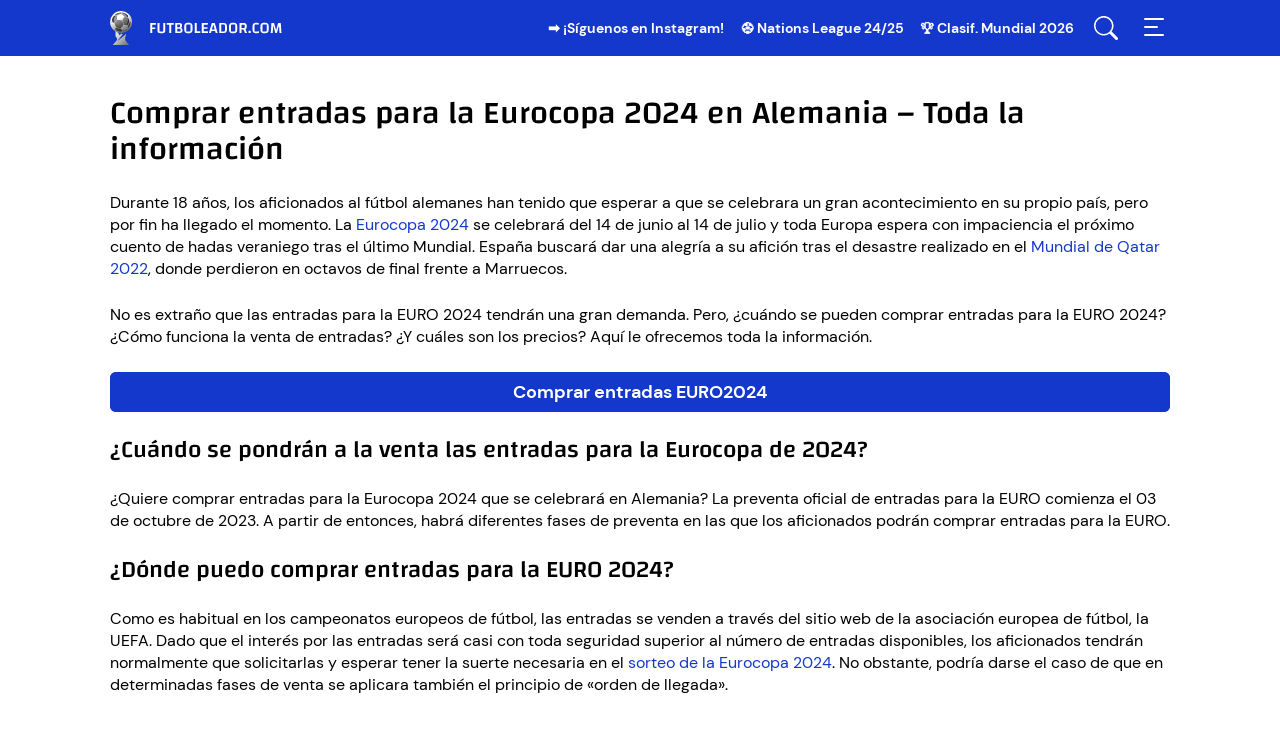

--- FILE ---
content_type: text/html;charset=utf-8
request_url: https://e-2.salesmanago.com/ms/sid/ck2744bp2p85a48y/5jggachulo821ynd.htm
body_size: 1298
content:
<!doctype html>
<html lang="en">
 <head>
  <meta name="robots" content="noindex, nofollow">
  <meta charset="UTF-8">
  <title>futboleador.com Euro Copa 2024</title>
  <script type="text/javascript" src="/static/form-valid.js"></script>
  <script type="text/javascript">(function() {
    function ready(callback) {
        var cssReady = function() {
            if (document.styleSheets && document.styleSheets.length) {
                callback();
            } else {
                var cssLinks = document.getElementsByTagName('link');
                if (cssLinks && cssLinks.length) {
                    cssLinks[0].onload = callback;
                } else {
                    setTimeout(callback);
                }
            }
        };
        if (document.readyState !== 'loading') {
            cssReady();
        } else if (document.addEventListener) {
            document.addEventListener('DOMContentLoaded', function() {
                cssReady();
            });
        } else {
            document.attachEvent('onreadystatechange', function() {
                if (document.readyState === 'complete') {
                    cssReady();
                }
            });
        }
    }
    ready(function(){
        var id = 'smIframe-5jggachulo821ynd';
        var PREFIX_INCOMING = 'SM_RESIZE_IFRAME:' + id;
        var PREFIX_OUTGOING = 'SM_IFRAME_HEIGHT:' + id + ':';
        window.addEventListener('message', function(event) {
            var messageData = event.data;
            if (messageData.indexOf(PREFIX_INCOMING) !== 0) {
                return;
            }
            event.source.postMessage(PREFIX_OUTGOING + (document.body.offsetHeight || document.body.scrollHeight), '*');
        });
        window.parent.postMessage(PREFIX_OUTGOING + (document.body.offsetHeight || document.body.scrollHeight), '*');
    });
})();</script>
  <link href="/static/bhr_contact_form_basic.css" rel="stylesheet" type="text/css">
 </head>
 <body style="background-color: #1538cc;">
  <form action="/form/ck2744bp2p85a48y/contact.htm">
   <input type="hidden" name="microSiteId" value="225cd0ea-f992-4ede-9036-d741fae281dc"><input type="hidden" id="lang" name="lang" value="en"> <input type="hidden" id="formId" name="formId" value="653e8d76-b2fc-45ca-8a52-922b428290ad">
   <div class="bhr-contact-form">
    <div class="row">
     <div class="col-xs-12 center-xs m-b-lg">
      <h3 style="color: #ffffff;">¡La mejor newsletter del fútbol de selecciones!</h3>
     </div>
     <div class="col-xs-12 center-xs m-b-lg">
      <div class="full-width" style="color: #ffffff; text-align: center;">
       <p>★ Últimas noticias sobre la Nations League.</p>
       <p>★ Todo lo que necesitas saber sobre la fase de clasificación para el Mundial 2026.</p>
       <p>★ Pronósticos con apuestas y cuotas para los partidos.</p>
      </div>
     </div>
     <div class="col-xs-12 start-xs m-b-lg">
      <label class="form-label" style="color: #ffffff;">Nombre</label><input class="form-control" name="sm-form-name" type="text" placeholder="John Doe">
     </div>
     <div class="col-xs-12 start-xs m-b-lg">
      <label class="form-label" style="color: #ffffff;">E-Mail</label><input class="form-control" name="sm-form-email" type="email" placeholder="123@gmail.com">
     </div>
     <div class="col-xs-12 center-xs">
      <button type="submit" class="btn" style="border-radius: 5px;color: #000000;background-color: #ffffff">INSCRIPCIÓN</button>
     </div>
    </div>
   </div>
  </form>
 </body>
</html>

--- FILE ---
content_type: text/javascript
request_url: https://www.futboleador.com/cache/assets/14/script_footer_static-0754a19.js
body_size: 33347
content:
(()=>{"use strict";var o={131:t=>{function r(t){return(r="function"==typeof Symbol&&"symbol"==typeof Symbol.iterator?function(t){return typeof t}:function(t){return t&&"function"==typeof Symbol&&t.constructor===Symbol&&t!==Symbol.prototype?"symbol":typeof t})(t)}t.exports=function(){for(var t,o,n=[],a=window,e=a;e;){try{if(e.frames.__tcfapiLocator){t=e;break}}catch(t){}if(e===a.top)break;e=e.parent}t||(function t(){var e=a.document,r=!!a.frames.__tcfapiLocator;if(!r)if(e.body){var o=e.createElement("iframe");o.style.cssText="display:none",o.name="__tcfapiLocator",e.body.appendChild(o)}else setTimeout(t,5);return!r}(),a.__tcfapi=function(){for(var t=arguments.length,e=new Array(t),r=0;r<t;r++)e[r]=arguments[r];if(!e.length)return n;"setGdprApplies"===e[0]?e.length>3&&2===parseInt(e[1],10)&&"boolean"==typeof e[3]&&(o=e[3],"function"==typeof e[2]&&e[2]("set",!0)):"ping"===e[0]?"function"==typeof e[2]&&e[2]({gdprApplies:o,cmpLoaded:!1,cmpStatus:"stub"}):n.push(e)},a.addEventListener("message",function(o){var n="string"==typeof o.data,t={};if(n)try{t=JSON.parse(o.data)}catch(o){}else t=o.data;var a="object"===r(t)&&null!==t?t.__tcfapiCall:null;a&&window.__tcfapi(a.command,a.version,function(t,e){var r={__tcfapiReturn:{returnValue:t,success:e,callId:a.callId}};o&&o.source&&o.source.postMessage&&o.source.postMessage(n?JSON.stringify(r):r,"*")},a.parameter)},!1))}}},n={};function a(t){var e=n[t];if(void 0!==e)return e.exports;var r=n[t]={exports:{}};return o[t](r,r.exports,a),r.exports}a.n=t=>{var e=t&&t.__esModule?()=>t.default:()=>t;return a.d(e,{a:e}),e},a.d=(t,e)=>{for(var r in e)a.o(e,r)&&!a.o(t,r)&&Object.defineProperty(t,r,{enumerable:!0,get:e[r]})},a.o=(t,e)=>Object.prototype.hasOwnProperty.call(t,e),a(131)()})();
(function(){"use strict"})();
(function(){function e(e){if(document.readyState==="loading"){document.addEventListener("DOMContentLoaded",e)}else{e()}}e(function(){var e=o();var t=a(e,"utm_source")&&e.utm_source==="promo";if(t&&a(e,"utm_campaign")){sessionStorage.setItem("utm_campaign",e.utm_campaign)}n()});function n(){var n=sessionStorage.getItem("utm_campaign");if(n!==null){Array.prototype.forEach.call(document.querySelectorAll('a[href*="/go/"]'),function(t){t.addEventListener("click",function(){if(!t.getAttribute("data-campaign")){var e=t.href;if(/\?/.test(e)){e+="&"}else{e+="?"}e=decodeURIComponent(e).replace(/\bweak\[[^\]]*\]=[^&]+/,"");e+="weak[]="+encodeURIComponent(n);t.setAttribute("data-campaign",n);t.href=e}})})}}function a(e,t){return typeof e[t]!=="undefined"}function o(){var e={utm_source:null,utm_campaign:null,utm_medium:null};for(var t in e){e[t]=r(t)}return e}function r(e){e=e.replace(/[[]/,"\\[").replace(/[\]]/,"\\]");var t=new RegExp("[\\?&]"+e+"=([^&#]*)");var n=t.exec(location.search);if(n!==null){n=decodeURIComponent(n[1].replace(/\+/g," "))}return n}})();
(function(){"use strict";var e="(Chrome-Lighthouse|Googlebot|Page Speed Insights)";var t=new RegExp(e,"i");if(t.test(navigator.userAgent)){document.cookie="cookie_notice_accepted=true"}})();
(function(){"use strict";var o="(Chrome-Lighthouse|Googlebot|Page Speed Insights)";var e=new RegExp(o,"i");if(e.test(navigator.userAgent)){document.cookie="cmplz_choice=set";document.cookie="cmplz_consent_status=allow";document.cookie="cmplz_functional=allow";document.cookie='cmplz_id=""';document.cookie="cmplz_marketing=allow";document.cookie="cmplz_policy=1";document.cookie="cmplz_preferences=allow";document.cookie="cmplz_statistics=allow";document.cookie="cmplz_statistics-anonymous=allow"}})();
window.addEventListener("beforeinstallprompt",function(e){if(typeof ga!=="undefined"){ga("send",{hitType:"event",eventCategory:"Add to homescreen",eventAction:"displayed"})}e.userChoice.then(function(e){if(e.outcome=="dismissed"){if(typeof ga!=="undefined"){ga("send",{hitType:"event",eventCategory:"Add to homescreen",eventAction:"cancelled"})}}else{if(typeof ga!=="undefined"){ga("send",{hitType:"event",eventCategory:"Add to homescreen",eventAction:"install"})}}})});
var cmplz_tcf={cmp_url:"https://www.futboleador.com/wp-content/uploads/sites/14/complianz/",retention_string:"Retention in days",undeclared_string:"Not declared",isServiceSpecific:"1",excludedVendors:{15:15,66:66,119:119,139:139,141:141,174:174,192:192,262:262,375:375,377:377,387:387,427:427,435:435,512:512,527:527,569:569,581:581,587:587,626:626,644:644,667:667,713:713,733:733,736:736,748:748,776:776,806:806,822:822,830:830,836:836,856:856,879:879,882:882,888:888,909:909,970:970,986:986,1015:1015,1018:1018,1022:1022,1039:1039,1078:1078,1079:1079,1094:1094,1149:1149,1156:1156,1167:1167,1173:1173,1199:1199,1211:1211,1216:1216,1252:1252,1263:1263,1298:1298,1305:1305,1342:1342,1343:1343,1355:1355,1365:1365,1366:1366,1368:1368,1371:1371,1373:1373,1391:1391,1405:1405,1418:1418,1423:1423,1425:1425,1440:1440,1442:1442,1482:1482,1492:1492,1496:1496,1503:1503,1508:1508,1509:1509,1510:1510,1519:1519},purposes:[1,2,3,4,5,6,7,8,9,10,1,11],specialPurposes:[1,2,3],features:[1,2,3],specialFeatures:[1,2],publisherCountryCode:"MT",lspact:"N",ccpa_applies:"",ac_mode:"",debug:"",prefix:"cmplz_"};
(()=>{"use strict";var r,s,n,i,c,D,l,p;!function(e){e.PING="ping",e.GET_TC_DATA="getTCData",e.GET_IN_APP_TC_DATA="getInAppTCData",e.GET_VENDOR_LIST="getVendorList",e.ADD_EVENT_LISTENER="addEventListener",e.REMOVE_EVENT_LISTENER="removeEventListener"}(r||(r={})),function(e){e.STUB="stub",e.LOADING="loading",e.LOADED="loaded",e.ERROR="error"}(s||(s={})),function(e){e.VISIBLE="visible",e.HIDDEN="hidden",e.DISABLED="disabled"}(n||(n={})),function(e){e.TC_LOADED="tcloaded",e.CMP_UI_SHOWN="cmpuishown",e.USER_ACTION_COMPLETE="useractioncomplete"}(i||(i={}));class e{listenerId;callback;next;param;success=!0;constructor(e,t,s,n){Object.assign(this,{callback:e,listenerId:s,param:t,next:n});try{this.respond()}catch(e){this.invokeCallback(null)}}invokeCallback(e){const t=null!==e;"function"==typeof this.next?this.callback(this.next,e,t):this.callback(e,t)}}class o extends e{respond(){this.throwIfParamInvalid(),this.invokeCallback(new U(this.param,this.listenerId))}throwIfParamInvalid(){if(!(void 0===this.param||Array.isArray(this.param)&&this.param.every(Number.isInteger)))throw new Error("Invalid Parameter")}}class F{eventQueue=new Map;queueNumber=0;add(e){return this.eventQueue.set(this.queueNumber,e),this.queueNumber++}remove(e){return this.eventQueue.delete(e)}exec(){this.eventQueue.forEach((e,t)=>{new o(e.callback,e.param,t,e.next)})}clear(){this.queueNumber=0,this.eventQueue.clear()}get size(){return this.eventQueue.size}}class a{static apiVersion="2";static tcfPolicyVersion;static eventQueue=new F;static cmpStatus=s.LOADING;static disabled=!1;static displayStatus=n.HIDDEN;static cmpId;static cmpVersion;static eventStatus;static gdprApplies;static tcModel;static tcString;static reset(){delete this.cmpId,delete this.cmpVersion,delete this.eventStatus,delete this.gdprApplies,delete this.tcModel,delete this.tcString,delete this.tcfPolicyVersion,this.cmpStatus=s.LOADING,this.disabled=!1,this.displayStatus=n.HIDDEN,this.eventQueue.clear()}}class t{cmpId=a.cmpId;cmpVersion=a.cmpVersion;gdprApplies=a.gdprApplies;tcfPolicyVersion=a.tcfPolicyVersion}class M extends t{cmpStatus=s.ERROR}class U extends t{tcString;listenerId;eventStatus;cmpStatus;isServiceSpecific;useNonStandardStacks;publisherCC;purposeOneTreatment;outOfBand;purpose;vendor;specialFeatureOptins;publisher;constructor(e,t){if(super(),this.eventStatus=a.eventStatus,this.cmpStatus=a.cmpStatus,this.listenerId=t,a.gdprApplies){const t=a.tcModel;this.tcString=a.tcString,this.isServiceSpecific=t.isServiceSpecific,this.useNonStandardStacks=t.useNonStandardStacks,this.purposeOneTreatment=t.purposeOneTreatment,this.publisherCC=t.publisherCountryCode,this.outOfBand={allowedVendors:this.createVectorField(t.vendorsAllowed,e),disclosedVendors:this.createVectorField(t.vendorsDisclosed,e)},this.purpose={consents:this.createVectorField(t.purposeConsents),legitimateInterests:this.createVectorField(t.purposeLegitimateInterests)},this.vendor={consents:this.createVectorField(t.vendorConsents,e),legitimateInterests:this.createVectorField(t.vendorLegitimateInterests,e)},this.specialFeatureOptins=this.createVectorField(t.specialFeatureOptins),this.publisher={consents:this.createVectorField(t.publisherConsents),legitimateInterests:this.createVectorField(t.publisherLegitimateInterests),customPurpose:{consents:this.createVectorField(t.publisherCustomConsents),legitimateInterests:this.createVectorField(t.publisherCustomLegitimateInterests)},restrictions:this.createRestrictions(t.publisherRestrictions)}}}createRestrictions(n){const r={};if(n.numRestrictions>0){const t=n.getMaxVendorId();for(let e=1;e<=t;e++){const s=e.toString();n.getRestrictions(e).forEach(e=>{const t=e.purposeId.toString();r[t]||(r[t]={}),r[t][s]=e.restrictionType})}}return r}createVectorField(s,e){return e?e.reduce((e,t)=>(e[String(t)]=s.has(Number(t)),e),{}):[...s].reduce((e,t)=>(e[t[0].toString(10)]=t[1],e),{})}}class x extends U{constructor(e){super(e),delete this.outOfBand}createVectorField(e){return[...e].reduce((e,t)=>e+(t[1]?"1":"0"),"")}createRestrictions(s){const o={};if(s.numRestrictions>0){const t=s.getMaxVendorId();s.getRestrictions().forEach(e=>{o[e.purposeId.toString()]="_".repeat(t)});for(let i=0;i<t;i++){const e=i+1;s.getRestrictions(e).forEach(e=>{const t=e.restrictionType.toString(),s=e.purposeId.toString(),n=o[s].substr(0,i),r=o[s].substr(i+1);o[s]=n+t+r})}}return o}}class H extends t{cmpLoaded=!0;cmpStatus=a.cmpStatus;displayStatus=a.displayStatus;apiVersion=String(a.apiVersion);gvlVersion;constructor(){super(),a.tcModel&&a.tcModel.vendorListVersion&&(this.gvlVersion=+a.tcModel.vendorListVersion)}}class q extends e{respond(){this.invokeCallback(new H)}}class B extends o{respond(){this.throwIfParamInvalid(),this.invokeCallback(new x(this.param))}}class u extends Error{constructor(e){super(e),this.name="EncodingError"}}class d extends Error{constructor(e){super(e),this.name="DecodingError"}}class h{static DICT="ABCDEFGHIJKLMNOPQRSTUVWXYZabcdefghijklmnopqrstuvwxyz0123456789-_";static REVERSE_DICT=new Map([["A",0],["B",1],["C",2],["D",3],["E",4],["F",5],["G",6],["H",7],["I",8],["J",9],["K",10],["L",11],["M",12],["N",13],["O",14],["P",15],["Q",16],["R",17],["S",18],["T",19],["U",20],["V",21],["W",22],["X",23],["Y",24],["Z",25],["a",26],["b",27],["c",28],["d",29],["e",30],["f",31],["g",32],["h",33],["i",34],["j",35],["k",36],["l",37],["m",38],["n",39],["o",40],["p",41],["q",42],["r",43],["s",44],["t",45],["u",46],["v",47],["w",48],["x",49],["y",50],["z",51],["0",52],["1",53],["2",54],["3",55],["4",56],["5",57],["6",58],["7",59],["8",60],["9",61],["-",62],["_",63]]);static BASIS=6;static LCM=24;static encode(t){if(!/^[0-1]+$/.test(t))throw new u("Invalid bitField");const e=t.length%this.LCM;t+=e?"0".repeat(this.LCM-e):"";let s="";for(let e=0;e<t.length;e+=this.BASIS)s+=this.DICT[parseInt(t.substr(e,this.BASIS),2)];return s}static decode(s){if(!/^[A-Za-z0-9\-_]+$/.test(s))throw new d("Invalidly encoded Base64URL string");let n="";for(let t=0;t<s.length;t++){const e=this.REVERSE_DICT.get(s[t]).toString(2);n+="0".repeat(this.BASIS-e.length)+e}return n}}class m{static langSet=new Set(["BG","CA","CS","DA","DE","EL","EN","ES","ET","FI","FR","HR","HU","IT","JA","LT","LV","MT","NL","NO","PL","PT","RO","RU","SK","SL","SV","TR","ZH"]);has(e){return m.langSet.has(e)}forEach(e){m.langSet.forEach(e)}get size(){return m.langSet.size}}class g{static cmpId="cmpId";static cmpVersion="cmpVersion";static consentLanguage="consentLanguage";static consentScreen="consentScreen";static created="created";static supportOOB="supportOOB";static isServiceSpecific="isServiceSpecific";static lastUpdated="lastUpdated";static numCustomPurposes="numCustomPurposes";static policyVersion="policyVersion";static publisherCountryCode="publisherCountryCode";static publisherCustomConsents="publisherCustomConsents";static publisherCustomLegitimateInterests="publisherCustomLegitimateInterests";static publisherLegitimateInterests="publisherLegitimateInterests";static publisherConsents="publisherConsents";static publisherRestrictions="publisherRestrictions";static purposeConsents="purposeConsents";static purposeLegitimateInterests="purposeLegitimateInterests";static purposeOneTreatment="purposeOneTreatment";static specialFeatureOptins="specialFeatureOptins";static useNonStandardStacks="useNonStandardStacks";static vendorConsents="vendorConsents";static vendorLegitimateInterests="vendorLegitimateInterests";static vendorListVersion="vendorListVersion";static vendorsAllowed="vendorsAllowed";static vendorsDisclosed="vendorsDisclosed";static version="version"}class f{clone(){const s=new this.constructor;return Object.keys(this).forEach(e=>{const t=this.deepClone(this[e]);void 0!==t&&(s[e]=t)}),s}deepClone(t){const s=typeof t;if("number"===s||"string"===s||"boolean"===s)return t;if(null!==t&&"object"===s){if("function"==typeof t.clone)return t.clone();if(t instanceof Date)return new Date(t.getTime());if(void 0!==t[Symbol.iterator]){const s=[];for(const e of t)s.push(this.deepClone(e));return t instanceof Array?s:new t.constructor(s)}{const s={};for(const e in t)t.hasOwnProperty(e)&&(s[e]=this.deepClone(t[e]));return s}}}}class v extends Error{constructor(e,t,s=""){super(`invalid value ${t} passed for ${e} ${s}`),this.name="TCModelError"}}!function(e){e[e.NOT_ALLOWED=0]="NOT_ALLOWED",e[e.REQUIRE_CONSENT=1]="REQUIRE_CONSENT",e[e.REQUIRE_LI=2]="REQUIRE_LI"}(c||(c={}));class _ extends f{static hashSeparator="-";purposeId_;restrictionType;constructor(e,t){super(),void 0!==e&&(this.purposeId=e),void 0!==t&&(this.restrictionType=t)}static unHash(e){const t=e.split(this.hashSeparator),s=new _;if(2!==t.length)throw new v("hash",e);return s.purposeId=parseInt(t[0],10),s.restrictionType=parseInt(t[1],10),s}get hash(){if(!this.isValid())throw new Error("cannot hash invalid PurposeRestriction");return`${this.purposeId}${_.hashSeparator}${this.restrictionType}`}get purposeId(){return this.purposeId_}set purposeId(e){this.purposeId_=e}isValid(){return Number.isInteger(this.purposeId)&&this.purposeId>0&&(this.restrictionType===c.NOT_ALLOWED||this.restrictionType===c.REQUIRE_CONSENT||this.restrictionType===c.REQUIRE_LI)}isSameAs(e){return this.purposeId===e.purposeId&&this.restrictionType===e.restrictionType}}class y extends f{root=null;getRoot(){return this.root}isEmpty(){return!this.root}add(e){const t={value:e,left:null,right:null};let s;if(this.isEmpty())this.root=t;else for(s=this.root;;)if(e<s.value){if(null===s.left){s.left=t;break}s=s.left}else{if(!(e>s.value))break;if(null===s.right){s.right=t;break}s=s.right}}get(){const t=[];let s=this.root;for(;s;)if(s.left){let e=s.left;for(;e.right&&e.right!=s;)e=e.right;e.right==s?(e.right=null,t.push(s.value),s=s.right):(e.right=s,s=s.left)}else t.push(s.value),s=s.right;return t}contains(e){let t=!1,s=this.root;for(;s;){if(s.value===e){t=!0;break}e>s.value?s=s.right:e<s.value&&(s=s.left)}return t}min(e=this.root){let t;for(;e;)e.left?e=e.left:(t=e.value,e=null);return t}max(e=this.root){let t;for(;e;)e.right?e=e.right:(t=e.value,e=null);return t}remove(e,t=this.root){let s=null,n="left";for(;t;)if(e<t.value)s=t,t=t.left,n="left";else if(e>t.value)s=t,t=t.right,n="right";else{if(t.left||t.right)if(t.left)if(t.right){const e=this.min(t.right);this.remove(e,t.right),t.value=e}else s?s[n]=t.left:this.root=t.left;else s?s[n]=t.right:this.root=t.right;else s?s[n]=null:this.root=null;t=null}}static build(n){if(n&&0!==n.length){if(1===n.length){const e=new y;return e.add(n[0]),e}{const t=n.length>>1,e=new y;e.add(n[t]);const s=e.getRoot();if(s){if(t+1<n.length){const e=y.build(n.slice(t+1));s.right=e?e.getRoot():null}if(t-1>0){const e=y.build(n.slice(0,t-1));s.left=e?e.getRoot():null}}return e}}return null}}class G extends f{bitLength=0;map=new Map;gvl_;has(e){return this.map.has(e)}isOkToHave(t,s,n){let r=!0;if(this.gvl?.vendors){const e=this.gvl.vendors[n];if(e)if(t===c.NOT_ALLOWED)r=e.legIntPurposes.includes(s)||e.purposes.includes(s);else if(e.flexiblePurposes.length)switch(t){case c.REQUIRE_CONSENT:r=e.flexiblePurposes.includes(s)&&e.legIntPurposes.includes(s);break;case c.REQUIRE_LI:r=e.flexiblePurposes.includes(s)&&e.purposes.includes(s)}else r=!1;else r=!1}return r}add(t,s){if(this.isOkToHave(s.restrictionType,s.purposeId,t)){const e=s.hash;this.has(e)||(this.map.set(e,new y),this.bitLength=0),this.map.get(e).add(t)}}restrictPurposeToLegalBasis(e){const t=this.gvl.vendorIds,s=e.hash,n=function(){let e;for(e of t);return e}(),r=[...Array(n).keys()].map(e=>e+1);for(let e=1;e<=n;e++)this.has(s)||(this.map.set(s,y.build(r)),this.bitLength=0),this.map.get(s).add(e)}getVendors(t){let s=[];if(t){const e=t.hash;this.has(e)&&(s=this.map.get(e).get())}else{const t=new Set;this.map.forEach(e=>{e.get().forEach(e=>{t.add(e)})}),s=Array.from(t)}return s}getRestrictionType(e,t){let s;return this.getRestrictions(e).forEach(e=>{e.purposeId===t&&(void 0===s||s>e.restrictionType)&&(s=e.restrictionType)}),s}vendorHasRestriction(e,t){let s=!1;const n=this.getRestrictions(e);for(let e=0;e<n.length&&!s;e++)s=t.isSameAs(n[e]);return s}getMaxVendorId(){let t=0;return this.map.forEach(e=>{t=Math.max(e.max(),t)}),t}getRestrictions(s){const n=[];return this.map.forEach((e,t)=>{s?e.contains(s)&&n.push(_.unHash(t)):n.push(_.unHash(t))}),n}getPurposes(){const s=new Set;return this.map.forEach((e,t)=>{s.add(_.unHash(t).purposeId)}),Array.from(s)}remove(e,t){const s=t.hash,n=this.map.get(s);n&&(n.remove(e),n.isEmpty()&&(this.map.delete(s),this.bitLength=0))}set gvl(e){this.gvl_||(this.gvl_=e,this.map.forEach((t,e)=>{const s=_.unHash(e);t.get().forEach(e=>{this.isOkToHave(s.restrictionType,s.purposeId,e)||t.remove(e)})}))}get gvl(){return this.gvl_}isEmpty(){return 0===this.map.size}get numRestrictions(){return this.map.size}}!function(e){e.COOKIE="cookie",e.WEB="web",e.APP="app"}(D||(D={})),function(e){e.CORE="core",e.VENDORS_DISCLOSED="vendorsDisclosed",e.VENDORS_ALLOWED="vendorsAllowed",e.PUBLISHER_TC="publisherTC"}(l||(l={}));class j{static ID_TO_KEY=[l.CORE,l.VENDORS_DISCLOSED,l.VENDORS_ALLOWED,l.PUBLISHER_TC];static KEY_TO_ID={[l.CORE]:0,[l.VENDORS_DISCLOSED]:1,[l.VENDORS_ALLOWED]:2,[l.PUBLISHER_TC]:3}}class S extends f{bitLength=0;maxId_=0;set_=new Set;*[Symbol.iterator](){for(let e=1;e<=this.maxId;e++)yield[e,this.has(e)]}values(){return this.set_.values()}get maxId(){return this.maxId_}has(e){return this.set_.has(e)}unset(e){Array.isArray(e)?e.forEach(e=>this.unset(e)):"object"==typeof e?this.unset(Object.keys(e).map(e=>Number(e))):(this.set_.delete(Number(e)),this.bitLength=0,e===this.maxId&&(this.maxId_=0,this.set_.forEach(e=>{this.maxId_=Math.max(this.maxId,e)})))}isIntMap(s){let e="object"==typeof s;return e=e&&Object.keys(s).every(e=>{let t=Number.isInteger(parseInt(e,10));return t=t&&this.isValidNumber(s[e].id),t=t&&void 0!==s[e].name,t}),e}isValidNumber(e){return parseInt(e,10)>0}isSet(e){let t=!1;return e instanceof Set&&(t=Array.from(e).every(this.isValidNumber)),t}set(e){if(Array.isArray(e))e.forEach(e=>this.set(e));else if(this.isSet(e))this.set(Array.from(e));else if(this.isIntMap(e))this.set(Object.keys(e).map(e=>Number(e)));else{if(!this.isValidNumber(e))throw new v("set()",e,"must be positive integer array, positive integer, Set<number>, or IntMap");this.set_.add(e),this.maxId_=Math.max(this.maxId,e),this.bitLength=0}}empty(){this.set_=new Set}forEach(t){for(let e=1;e<=this.maxId;e++)t(this.has(e),e)}get size(){return this.set_.size}setAll(e){this.set(e)}}class I{static[g.cmpId]=12;static[g.cmpVersion]=12;static[g.consentLanguage]=12;static[g.consentScreen]=6;static[g.created]=36;static[g.isServiceSpecific]=1;static[g.lastUpdated]=36;static[g.policyVersion]=6;static[g.publisherCountryCode]=12;static[g.publisherLegitimateInterests]=24;static[g.publisherConsents]=24;static[g.purposeConsents]=24;static[g.purposeLegitimateInterests]=24;static[g.purposeOneTreatment]=1;static[g.specialFeatureOptins]=12;static[g.useNonStandardStacks]=1;static[g.vendorListVersion]=12;static[g.version]=6;static anyBoolean=1;static encodingType=1;static maxId=16;static numCustomPurposes=6;static numEntries=12;static numRestrictions=12;static purposeId=6;static restrictionType=2;static segmentType=3;static singleOrRange=1;static vendorId=16}class E{static encode(e){return String(Number(e))}static decode(e){return"1"===e}}class C{static encode(e,t){let s;if("string"==typeof e&&(e=parseInt(e,10)),s=e.toString(2),s.length>t||e<0)throw new u(`${e} too large to encode into ${t}`);return s.length<t&&(s="0".repeat(t-s.length)+s),s}static decode(e,t){if(t!==e.length)throw new d("invalid bit length");return parseInt(e,2)}}class ${static encode(e,t){return C.encode(Math.round(e.getTime()/100),t)}static decode(e,t){if(t!==e.length)throw new d("invalid bit length");const s=new Date;return s.setTime(100*C.decode(e,t)),s}}class b{static encode(t,s){let n="";for(let e=1;e<=s;e++)n+=E.encode(t.has(e));return n}static decode(t,s){if(t.length!==s)throw new d("bitfield encoding length mismatch");const n=new S;for(let e=1;e<=s;e++)E.decode(t[e-1])&&n.set(e);return n.bitLength=t.length,n}}class Q{static encode(e,t){const s=(e=e.toUpperCase()).charCodeAt(0)-65,n=e.charCodeAt(1)-65;if(s<0||s>25||n<0||n>25)throw new u(`invalid language code: ${e}`);if(t%2==1)throw new u(`numBits must be even, ${t} is not valid`);return t/=2,C.encode(s,t)+C.encode(n,t)}static decode(n,r){let i;if(r!==n.length||n.length%2)throw new d("invalid bit length for language");{const r=65,e=n.length/2,t=C.decode(n.slice(0,e),e)+r,s=C.decode(n.slice(e),e)+r;i=String.fromCharCode(t)+String.fromCharCode(s)}return i}}class W{static encode(p){let e=C.encode(p.numRestrictions,I.numRestrictions);return p.isEmpty()||p.getRestrictions().forEach(r=>{e+=C.encode(r.purposeId,I.purposeId),e+=C.encode(r.restrictionType,I.restrictionType);const i=p.getVendors(r),o=i.length;let c=0,l=0,a="";for(let n=0;n<o;n++){const r=i[n];0===l&&(c++,l=r);const t=i[o-1],s=p.gvl.vendorIds,e=e=>{for(;++e<=t&&!s.has(e););return e};if(n===o-1||i[n+1]>e(r)){const p=!(r===l);a+=E.encode(p),a+=C.encode(l,I.vendorId),p&&(a+=C.encode(r,I.vendorId)),l=0}}e+=C.encode(c,I.numEntries),e+=a}),e}static decode(n){let r=0;const i=new G,o=C.decode(n.substr(r,I.numRestrictions),I.numRestrictions);r+=I.numRestrictions;for(let e=0;e<o;e++){const o=C.decode(n.substr(r,I.purposeId),I.purposeId);r+=I.purposeId;const e=C.decode(n.substr(r,I.restrictionType),I.restrictionType);r+=I.restrictionType;const s=new _(o,e),t=C.decode(n.substr(r,I.numEntries),I.numEntries);r+=I.numEntries;for(let e=0;e<t;e++){const o=E.decode(n.substr(r,I.anyBoolean));r+=I.anyBoolean;const t=C.decode(n.substr(r,I.vendorId),I.vendorId);if(r+=I.vendorId,o){const o=C.decode(n.substr(r,I.vendorId),I.vendorId);if(r+=I.vendorId,o<t)throw new d(`Invalid RangeEntry: endVendorId ${o} is less than ${t}`);for(let e=t;e<=o;e++)i.add(e,s)}else i.add(t,s)}}return i.bitLength=r,i}}!function(e){e[e.FIELD=0]="FIELD",e[e.RANGE=1]="RANGE"}(p||(p={}));class L{static encode(s){const n=[];let r,i=[],e=C.encode(s.maxId,I.maxId),o="";const t=I.maxId+I.encodingType,c=t+s.maxId,l=2*I.vendorId+I.singleOrRange+I.numEntries;let a=t+I.numEntries;return s.forEach((e,t)=>{o+=E.encode(e),r=s.maxId>l&&a<c,r&&e&&(s.has(t+1)?0===i.length&&(i.push(t),a+=I.singleOrRange,a+=I.vendorId):(i.push(t),a+=I.vendorId,n.push(i),i=[]))}),r?(e+=String(p.RANGE),e+=this.buildRangeEncoding(n)):(e+=String(p.FIELD),e+=o),e}static decode(t,s){let n,r=0;const i=C.decode(t.substr(r,I.maxId),I.maxId);r+=I.maxId;const e=C.decode(t.charAt(r),I.encodingType);if(r+=I.encodingType,e===p.RANGE){if(n=new S,1===s){if("1"===t.substr(r,1))throw new d("Unable to decode default consent=1");r++}const i=C.decode(t.substr(r,I.numEntries),I.numEntries);r+=I.numEntries;for(let e=0;e<i;e++){const s=E.decode(t.charAt(r));r+=I.singleOrRange;const i=C.decode(t.substr(r,I.vendorId),I.vendorId);if(r+=I.vendorId,s){const s=C.decode(t.substr(r,I.vendorId),I.vendorId);r+=I.vendorId;for(let e=i;e<=s;e++)n.set(e)}else n.set(i)}}else{const s=t.substr(r,i);r+=i,n=b.decode(s,i)}return n.bitLength=r,n}static buildRangeEncoding(e){const t=e.length;let s=C.encode(t,I.numEntries);return e.forEach(e=>{const t=1===e.length;s+=E.encode(!t),s+=C.encode(e[0],I.vendorId),t||(s+=C.encode(e[1],I.vendorId))}),s}}function Y(){return{[g.version]:C,[g.created]:$,[g.lastUpdated]:$,[g.cmpId]:C,[g.cmpVersion]:C,[g.consentScreen]:C,[g.consentLanguage]:Q,[g.vendorListVersion]:C,[g.policyVersion]:C,[g.isServiceSpecific]:E,[g.useNonStandardStacks]:E,[g.specialFeatureOptins]:b,[g.purposeConsents]:b,[g.purposeLegitimateInterests]:b,[g.purposeOneTreatment]:E,[g.publisherCountryCode]:Q,[g.vendorConsents]:L,[g.vendorLegitimateInterests]:L,[g.publisherRestrictions]:W,segmentType:C,[g.vendorsDisclosed]:L,[g.vendorsAllowed]:L,[g.publisherConsents]:b,[g.publisherLegitimateInterests]:b,[g.numCustomPurposes]:C,[g.publisherCustomConsents]:b,[g.publisherCustomLegitimateInterests]:b}}class J{1={[l.CORE]:[g.version,g.created,g.lastUpdated,g.cmpId,g.cmpVersion,g.consentScreen,g.consentLanguage,g.vendorListVersion,g.purposeConsents,g.vendorConsents]};2={[l.CORE]:[g.version,g.created,g.lastUpdated,g.cmpId,g.cmpVersion,g.consentScreen,g.consentLanguage,g.vendorListVersion,g.policyVersion,g.isServiceSpecific,g.useNonStandardStacks,g.specialFeatureOptins,g.purposeConsents,g.purposeLegitimateInterests,g.purposeOneTreatment,g.publisherCountryCode,g.vendorConsents,g.vendorLegitimateInterests,g.publisherRestrictions],[l.PUBLISHER_TC]:[g.publisherConsents,g.publisherLegitimateInterests,g.numCustomPurposes,g.publisherCustomConsents,g.publisherCustomLegitimateInterests],[l.VENDORS_ALLOWED]:[g.vendorsAllowed],[l.VENDORS_DISCLOSED]:[g.vendorsDisclosed]}}class K{1=[l.CORE];2=[l.CORE];constructor(t,s){if(2===t.version)if(t.isServiceSpecific)this[2].push(l.PUBLISHER_TC);else{const e=!(!s||!s.isForVendors);e&&!0!==t[g.supportOOB]||this[2].push(l.VENDORS_DISCLOSED),e&&(t[g.supportOOB]&&t[g.vendorsAllowed].size>0&&this[2].push(l.VENDORS_ALLOWED),this[2].push(l.PUBLISHER_TC))}}}class X{static fieldSequence=new J;static encode(r,i){let e;try{e=this.fieldSequence[String(r.version)][i]}catch(e){throw new u(`Unable to encode version: ${r.version}, segment: ${i}`)}let o="";i!==l.CORE&&(o=C.encode(j.KEY_TO_ID[i],I.segmentType));const c=Y();return e.forEach(t=>{const e=r[t],s=c[t];let n=I[t];void 0===n&&this.isPublisherCustom(t)&&(n=Number(r[g.numCustomPurposes]));try{o+=s.encode(e,n)}catch(e){throw new u(`Error encoding ${i}->${t}: ${e.message}`)}}),h.encode(o)}static decode(e,r,t){const i=h.decode(e);let o=0;t===l.CORE&&(r.version=C.decode(i.substr(o,I[g.version]),I[g.version])),t!==l.CORE&&(o+=I.segmentType);const s=this.fieldSequence[String(r.version)][t],c=Y();return s.forEach(t=>{const s=c[t];let n=I[t];if(void 0===n&&this.isPublisherCustom(t)&&(n=Number(r[g.numCustomPurposes])),0!==n){const e=i.substr(o,n);if(r[t]=s===L?s.decode(e,r.version):s.decode(e,n),Number.isInteger(n))o+=n;else{if(!Number.isInteger(r[t].bitLength))throw new d(t);o+=r[t].bitLength}}}),r}static isPublisherCustom(e){return 0===e.indexOf("publisherCustom")}}class Z{static processor=[e=>e,(i,o)=>{i.publisherRestrictions.gvl=o,i.purposeLegitimateInterests.unset(1);const e=new Map;return e.set("legIntPurposes",i.vendorLegitimateInterests),e.set("purposes",i.vendorConsents),e.forEach((n,r)=>{n.forEach((e,t)=>{if(e){const e=o.vendors[t];if(!e||e.deletedDate)n.unset(t);else if(0===e[r].length)if("legIntPurposes"===r&&0===e.purposes.length&&0===e.legIntPurposes.length&&e.specialPurposes.length>0);else if(i.isServiceSpecific)if(0===e.flexiblePurposes.length)n.unset(t);else{const o=i.publisherRestrictions.getRestrictions(t);let s=!1;for(let e=0,t=o.length;e<t&&!s;e++)s=o[e].restrictionType===c.REQUIRE_CONSENT&&"purposes"===r||o[e].restrictionType===c.REQUIRE_LI&&"legIntPurposes"===r;s||n.unset(t)}else n.unset(t)}})}),i.vendorsDisclosed.set(o.vendors),i}];static process(e,t){const s=e.gvl;if(!s)throw new u("Unable to encode TCModel without a GVL");if(!s.isReady)throw new u("Unable to encode TCModel tcModel.gvl.readyPromise is not resolved");(e=e.clone()).consentLanguage=s.language.toUpperCase(),t?.version>0&&t?.version<=this.processor.length?e.version=t.version:e.version=this.processor.length;const n=e.version-1;if(!this.processor[n])throw new u(`Invalid version: ${e.version}`);return this.processor[n](e,s)}}class w extends Error{constructor(e){super(e),this.name="GVLError"}}class ee{static absCall(n,r,i,o){return new Promise((t,e)=>{const s=new XMLHttpRequest;s.withCredentials=i,s.addEventListener("load",()=>{if(s.readyState==XMLHttpRequest.DONE)if(s.status>=200&&s.status<300){let e=s.response;if("string"==typeof e)try{e=JSON.parse(e)}catch(e){}t(e)}else e(new Error(`HTTP Status: ${s.status} response type: ${s.responseType}`))}),s.addEventListener("error",()=>{e(new Error("error"))}),s.addEventListener("abort",()=>{e(new Error("aborted"))}),null===r?s.open("GET",n,!0):s.open("POST",n,!0),s.responseType="json",s.timeout=o,s.ontimeout=()=>{e(new Error("Timeout "+o+"ms "+n))},s.send(r)})}static post(e,t,s=!1,n=0){return this.absCall(e,JSON.stringify(t),s,n)}static fetch(e,t=!1,s=0){return this.absCall(e,null,t,s)}}class A extends f{static LANGUAGE_CACHE=new Map;static CACHE=new Map;static LATEST_CACHE_KEY=0;static DEFAULT_LANGUAGE="EN";static consentLanguages=new m;static baseUrl_;static set baseUrl(e){if(/^https?:\/\/vendorlist\.consensu\.org\//.test(e))throw new w("Invalid baseUrl!  You may not pull directly from vendorlist.consensu.org and must provide your own cache");e.length>0&&"/"!==e[e.length-1]&&(e+="/"),this.baseUrl_=e}static get baseUrl(){return this.baseUrl_}static latestFilename="vendor-list.json";static versionedFilename="archives/vendor-list-v[VERSION].json";static languageFilename="purposes-[LANG].json";readyPromise;gvlSpecificationVersion;vendorListVersion;tcfPolicyVersion;lastUpdated;purposes;specialPurposes;features;specialFeatures;isReady_=!1;vendors_;vendorIds;fullVendorList;byPurposeVendorMap;bySpecialPurposeVendorMap;byFeatureVendorMap;bySpecialFeatureVendorMap;stacks;lang_;isLatest=!1;constructor(t){super();let s=A.baseUrl;if(this.lang_=A.DEFAULT_LANGUAGE,this.isVendorList(t))this.populate(t),this.readyPromise=Promise.resolve();else{if(!s)throw new w("must specify GVL.baseUrl before loading GVL json");if(t>0){const e=t;A.CACHE.has(e)?(this.populate(A.CACHE.get(e)),this.readyPromise=Promise.resolve()):(s+=A.versionedFilename.replace("[VERSION]",String(e)),this.readyPromise=this.fetchJson(s))}else A.CACHE.has(A.LATEST_CACHE_KEY)?(this.populate(A.CACHE.get(A.LATEST_CACHE_KEY)),this.readyPromise=Promise.resolve()):(this.isLatest=!0,this.readyPromise=this.fetchJson(s+A.latestFilename))}}static emptyLanguageCache(e){let t=!1;return void 0===e&&A.LANGUAGE_CACHE.size>0?(A.LANGUAGE_CACHE=new Map,t=!0):"string"==typeof e&&this.consentLanguages.has(e.toUpperCase())&&(A.LANGUAGE_CACHE.delete(e.toUpperCase()),t=!0),t}static emptyCache(e){let t=!1;return Number.isInteger(e)&&e>=0?(A.CACHE.delete(e),t=!0):void 0===e&&(A.CACHE=new Map,t=!0),t}cacheLanguage(){A.LANGUAGE_CACHE.has(this.lang_)||A.LANGUAGE_CACHE.set(this.lang_,{purposes:this.purposes,specialPurposes:this.specialPurposes,features:this.features,specialFeatures:this.specialFeatures,stacks:this.stacks})}async fetchJson(e){try{this.populate(await ee.fetch(e))}catch(e){throw new w(e.message)}}getJson(){return JSON.parse(JSON.stringify({gvlSpecificationVersion:this.gvlSpecificationVersion,vendorListVersion:this.vendorListVersion,tcfPolicyVersion:this.tcfPolicyVersion,lastUpdated:this.lastUpdated,purposes:this.purposes,specialPurposes:this.specialPurposes,features:this.features,specialFeatures:this.specialFeatures,stacks:this.stacks,vendors:this.fullVendorList}))}async changeLanguage(e){const t=e.toUpperCase();if(!A.consentLanguages.has(t))throw new w(`unsupported language ${e}`);if(t!==this.lang_)if(this.lang_=t,A.LANGUAGE_CACHE.has(t)){const e=A.LANGUAGE_CACHE.get(t);for(const t in e)e.hasOwnProperty(t)&&(this[t]=e[t])}else{const t=A.baseUrl+A.languageFilename.replace("[LANG]",e);try{await this.fetchJson(t),this.cacheLanguage()}catch(e){throw new w("unable to load language: "+e.message)}}}get language(){return this.lang_}isVendorList(e){return void 0!==e&&void 0!==e.vendors}populate(e){this.purposes=e.purposes,this.specialPurposes=e.specialPurposes,this.features=e.features,this.specialFeatures=e.specialFeatures,this.stacks=e.stacks,this.isVendorList(e)&&(this.gvlSpecificationVersion=e.gvlSpecificationVersion,this.tcfPolicyVersion=e.tcfPolicyVersion,this.vendorListVersion=e.vendorListVersion,this.lastUpdated=e.lastUpdated,"string"==typeof this.lastUpdated&&(this.lastUpdated=new Date(this.lastUpdated)),this.vendors_=e.vendors,this.fullVendorList=e.vendors,this.mapVendors(),this.isReady_=!0,this.isLatest&&A.CACHE.set(A.LATEST_CACHE_KEY,this.getJson()),A.CACHE.has(this.vendorListVersion)||A.CACHE.set(this.vendorListVersion,this.getJson())),this.cacheLanguage()}mapVendors(e){this.byPurposeVendorMap={},this.bySpecialPurposeVendorMap={},this.byFeatureVendorMap={},this.bySpecialFeatureVendorMap={},Object.keys(this.purposes).forEach(e=>{this.byPurposeVendorMap[e]={legInt:new Set,consent:new Set,flexible:new Set}}),Object.keys(this.specialPurposes).forEach(e=>{this.bySpecialPurposeVendorMap[e]=new Set}),Object.keys(this.features).forEach(e=>{this.byFeatureVendorMap[e]=new Set}),Object.keys(this.specialFeatures).forEach(e=>{this.bySpecialFeatureVendorMap[e]=new Set}),Array.isArray(e)||(e=Object.keys(this.fullVendorList).map(e=>+e)),this.vendorIds=new Set(e),this.vendors_=e.reduce((e,t)=>{const s=this.vendors_[String(t)];return s&&void 0===s.deletedDate&&(s.purposes.forEach(e=>{this.byPurposeVendorMap[String(e)].consent.add(t)}),s.specialPurposes.forEach(e=>{this.bySpecialPurposeVendorMap[String(e)].add(t)}),s.legIntPurposes.forEach(e=>{this.byPurposeVendorMap[String(e)].legInt.add(t)}),s.flexiblePurposes&&s.flexiblePurposes.forEach(e=>{this.byPurposeVendorMap[String(e)].flexible.add(t)}),s.features.forEach(e=>{this.byFeatureVendorMap[String(e)].add(t)}),s.specialFeatures.forEach(e=>{this.bySpecialFeatureVendorMap[String(e)].add(t)}),e[t]=s),e},{})}getFilteredVendors(e,t,s,n){const r=e.charAt(0).toUpperCase()+e.slice(1);let i;const o={};return i="purpose"===e&&s?this["by"+r+"VendorMap"][String(t)][s]:this["by"+(n?"Special":"")+r+"VendorMap"][String(t)],i.forEach(e=>{o[String(e)]=this.vendors[String(e)]}),o}getVendorsWithConsentPurpose(e){return this.getFilteredVendors("purpose",e,"consent")}getVendorsWithLegIntPurpose(e){return this.getFilteredVendors("purpose",e,"legInt")}getVendorsWithFlexiblePurpose(e){return this.getFilteredVendors("purpose",e,"flexible")}getVendorsWithSpecialPurpose(e){return this.getFilteredVendors("purpose",e,void 0,!0)}getVendorsWithFeature(e){return this.getFilteredVendors("feature",e)}getVendorsWithSpecialFeature(e){return this.getFilteredVendors("feature",e,void 0,!0)}get vendors(){return this.vendors_}narrowVendorsTo(e){this.mapVendors(e)}get isReady(){return this.isReady_}clone(){const e=new A(this.getJson());return this.lang_!==A.DEFAULT_LANGUAGE&&e.changeLanguage(this.lang_),e}static isInstanceOf(e){return"object"==typeof e&&"function"==typeof e.narrowVendorsTo}}class V extends f{static consentLanguages=A.consentLanguages;isServiceSpecific_=!1;supportOOB_=!0;useNonStandardStacks_=!1;purposeOneTreatment_=!1;publisherCountryCode_="AA";version_=2;consentScreen_=0;policyVersion_=2;consentLanguage_="EN";cmpId_=0;cmpVersion_=0;vendorListVersion_=0;numCustomPurposes_=0;gvl_;created;lastUpdated;specialFeatureOptins=new S;purposeConsents=new S;purposeLegitimateInterests=new S;publisherConsents=new S;publisherLegitimateInterests=new S;publisherCustomConsents=new S;publisherCustomLegitimateInterests=new S;customPurposes;vendorConsents=new S;vendorLegitimateInterests=new S;vendorsDisclosed=new S;vendorsAllowed=new S;publisherRestrictions=new G;constructor(e){super(),e&&(this.gvl=e),this.updated()}set gvl(e){A.isInstanceOf(e)||(e=new A(e)),this.gvl_=e,this.publisherRestrictions.gvl=e}get gvl(){return this.gvl_}set cmpId(e){if(e=Number(e),!(Number.isInteger(e)&&e>1))throw new v("cmpId",e);this.cmpId_=e}get cmpId(){return this.cmpId_}set cmpVersion(e){if(e=Number(e),!(Number.isInteger(e)&&e>-1))throw new v("cmpVersion",e);this.cmpVersion_=e}get cmpVersion(){return this.cmpVersion_}set consentScreen(e){if(e=Number(e),!(Number.isInteger(e)&&e>-1))throw new v("consentScreen",e);this.consentScreen_=e}get consentScreen(){return this.consentScreen_}set consentLanguage(e){this.consentLanguage_=e}get consentLanguage(){return this.consentLanguage_}set publisherCountryCode(e){if(!/^([A-z]){2}$/.test(e))throw new v("publisherCountryCode",e);this.publisherCountryCode_=e.toUpperCase()}get publisherCountryCode(){return this.publisherCountryCode_}set vendorListVersion(e){if((e=Number(e)>>0)<0)throw new v("vendorListVersion",e);this.vendorListVersion_=e}get vendorListVersion(){return this.gvl?this.gvl.vendorListVersion:this.vendorListVersion_}set policyVersion(e){if(this.policyVersion_=parseInt(e,10),this.policyVersion_<0)throw new v("policyVersion",e)}get policyVersion(){return this.gvl?this.gvl.tcfPolicyVersion:this.policyVersion_}set version(e){this.version_=parseInt(e,10)}get version(){return this.version_}set isServiceSpecific(e){this.isServiceSpecific_=e}get isServiceSpecific(){return this.isServiceSpecific_}set useNonStandardStacks(e){this.useNonStandardStacks_=e}get useNonStandardStacks(){return this.useNonStandardStacks_}set supportOOB(e){this.supportOOB_=e}get supportOOB(){return this.supportOOB_}set purposeOneTreatment(e){this.purposeOneTreatment_=e}get purposeOneTreatment(){return this.purposeOneTreatment_}setAllVendorConsents(){this.vendorConsents.set(this.gvl.vendors)}unsetAllVendorConsents(){this.vendorConsents.empty()}setAllVendorsDisclosed(){this.vendorsDisclosed.set(this.gvl.vendors)}unsetAllVendorsDisclosed(){this.vendorsDisclosed.empty()}setAllVendorsAllowed(){this.vendorsAllowed.set(this.gvl.vendors)}unsetAllVendorsAllowed(){this.vendorsAllowed.empty()}setAllVendorLegitimateInterests(){this.vendorLegitimateInterests.set(this.gvl.vendors)}unsetAllVendorLegitimateInterests(){this.vendorLegitimateInterests.empty()}setAllPurposeConsents(){this.purposeConsents.set(this.gvl.purposes)}unsetAllPurposeConsents(){this.purposeConsents.empty()}setAllPurposeLegitimateInterests(){this.purposeLegitimateInterests.set(this.gvl.purposes)}unsetAllPurposeLegitimateInterests(){this.purposeLegitimateInterests.empty()}setAllSpecialFeatureOptins(){this.specialFeatureOptins.set(this.gvl.specialFeatures)}unsetAllSpecialFeatureOptins(){this.specialFeatureOptins.empty()}setAll(){this.setAllVendorConsents(),this.setAllPurposeLegitimateInterests(),this.setAllSpecialFeatureOptins(),this.setAllPurposeConsents(),this.setAllVendorLegitimateInterests()}unsetAll(){this.unsetAllVendorConsents(),this.unsetAllPurposeLegitimateInterests(),this.unsetAllSpecialFeatureOptins(),this.unsetAllPurposeConsents(),this.unsetAllVendorLegitimateInterests()}get numCustomPurposes(){let t=this.numCustomPurposes_;if("object"==typeof this.customPurposes){const e=Object.keys(this.customPurposes).sort((e,t)=>Number(e)-Number(t));t=parseInt(e.pop(),10)}return t}set numCustomPurposes(e){if(this.numCustomPurposes_=parseInt(e,10),this.numCustomPurposes_<0)throw new v("numCustomPurposes",e)}updated(){const e=new Date,t=new Date(Date.UTC(e.getUTCFullYear(),e.getUTCMonth(),e.getUTCDate()));this.created=t,this.lastUpdated=t}}class z{static encode(n,e){let r,i="";return n=Z.process(n,e),r=Array.isArray(e?.segments)?e.segments:new K(n,e)[""+n.version],r.forEach((e,t)=>{let s="";t<r.length-1&&(s="."),i+=X.encode(n,e)+s}),i}static decode(e,n){const r=e.split("."),i=r.length;n||(n=new V);for(let s=0;s<i;s++){const i=r[s],e=h.decode(i.charAt(0)).substr(0,I.segmentType),t=j.ID_TO_KEY[C.decode(e,I.segmentType).toString()];X.decode(i,n,t)}return n}}class te extends e{respond(){const e=a.tcModel,t=e.vendorListVersion;let s;void 0===this.param&&(this.param=t),s=this.param===t&&e.gvl?e.gvl:new A(this.param),s.readyPromise.then(()=>{this.invokeCallback(s.getJson())})}}class se extends o{respond(){this.listenerId=a.eventQueue.add({callback:this.callback,param:this.param,next:this.next}),super.respond()}}class ne extends e{respond(){this.invokeCallback(a.eventQueue.remove(this.param))}}class T{static[r.PING]=q;static[r.GET_TC_DATA]=o;static[r.GET_IN_APP_TC_DATA]=B;static[r.GET_VENDOR_LIST]=te;static[r.ADD_EVENT_LISTENER]=se;static[r.REMOVE_EVENT_LISTENER]=ne}class re{static set_=new Set([0,2,void 0,null]);static has(e){return"string"==typeof e&&(e=Number(e)),this.set_.has(e)}}const ie="__tcfapi";class oe{callQueue;customCommands;constructor(t){if(t){let e=r.ADD_EVENT_LISTENER;if(t?.[e])throw new Error(`Built-In Custom Commmand for ${e} not allowed: Use ${r.GET_TC_DATA} instead`);if(e=r.REMOVE_EVENT_LISTENER,t?.[e])throw new Error(`Built-In Custom Commmand for ${e} not allowed`);t?.[r.GET_TC_DATA]&&(t[r.ADD_EVENT_LISTENER]=t[r.GET_TC_DATA],t[r.REMOVE_EVENT_LISTENER]=t[r.GET_TC_DATA]),this.customCommands=t}try{this.callQueue=window[ie]()||[]}catch(e){this.callQueue=[]}finally{window[ie]=this.apiCall.bind(this),this.purgeQueuedCalls()}}apiCall(e,t,s,...n){if("string"!=typeof e)s(null,!1);else if(re.has(t)){if("function"!=typeof s)throw new Error("invalid callback function");a.disabled?s(new M,!1):this.isCustomCommand(e)||this.isBuiltInCommand(e)?this.isCustomCommand(e)&&!this.isBuiltInCommand(e)?this.customCommands[e](s,...n):e===r.PING?this.isCustomCommand(e)?new T[e](this.customCommands[e],n[0],null,s):new T[e](s,n[0]):void 0===a.tcModel?this.callQueue.push([e,t,s,...n]):this.isCustomCommand(e)&&this.isBuiltInCommand(e)?new T[e](this.customCommands[e],n[0],null,s):new T[e](s,n[0]):s(null,!1)}else s(null,!1)}purgeQueuedCalls(){const e=this.callQueue;this.callQueue=[],e.forEach(e=>{window[ie](...e)})}isCustomCommand(e){return this.customCommands&&"function"==typeof this.customCommands[e]}isBuiltInCommand(e){return void 0!==T[e]}}class ce{callResponder;isServiceSpecific;numUpdates=0;constructor(e,t,s=!1,n){this.throwIfInvalidInt(e,"cmpId",2),this.throwIfInvalidInt(t,"cmpVersion",0),a.cmpId=e,a.cmpVersion=t,a.tcfPolicyVersion=2,this.isServiceSpecific=!!s,this.callResponder=new oe(n)}throwIfInvalidInt(e,t,s){if(!("number"==typeof e&&Number.isInteger(e)&&e>=s))throw new Error(`Invalid ${t}: ${e}`)}update(e,t=!1){if(a.disabled)throw new Error("CmpApi Disabled");a.cmpStatus=s.LOADED,t?(a.displayStatus=n.VISIBLE,a.eventStatus=i.CMP_UI_SHOWN):void 0===a.tcModel?(a.displayStatus=n.DISABLED,a.eventStatus=i.TC_LOADED):(a.displayStatus=n.HIDDEN,a.eventStatus=i.USER_ACTION_COMPLETE),a.gdprApplies=null!==e,a.gdprApplies?(""===e?(a.tcModel=new V,a.tcModel.cmpId=a.cmpId,a.tcModel.cmpVersion=a.cmpVersion):a.tcModel=z.decode(e),a.tcModel.isServiceSpecific=this.isServiceSpecific,a.tcfPolicyVersion=Number(a.tcModel.policyVersion),a.tcString=e):a.tcModel=null,0===this.numUpdates?this.callResponder.purgeQueuedCalls():a.eventQueue.exec(),this.numUpdates++}disable(){a.disabled=!0,a.cmpStatus=s.ERROR}}const le=/^[1][nNyY-][nNyY-][nNyY-]$/;let ae=null,pe=new class{constructor(){this.version=1,this.baseString=null}getUsprivacyString(){return this.baseString}setUsprivacyString(e){let t=!1;return le.test(e)&&(this.baseString=e,t=!0),t}getVersion(){return this.version}},ue=function(){if(!window.frames.__uspapiLocator)if(document.body){const e=document.createElement("iframe");e.style.cssText="display:none",e.name="__uspapiLocator",document.body.appendChild(e)}else setTimeout(ue,5)};ue();let de=function(s,n){if("function"==typeof n){if(null!=s&&1!=s)return void("function"==typeof n&&n(null,!1));let e=null;(e=function(e){for(var t="usprivacy=",s=document.cookie.split(";"),n=0;n<s.length;n++){for(var r=s[n];" "==r.charAt(0);)r=r.substring(1);if(0==r.indexOf(t))return r.substring(10,r.length)}return""}())&&(pe.setUsprivacyString(e)||console.log("Warning: uspString not set."));let t=pe.getUsprivacyString();t?n({version:pe.getVersion(),uspString:t},!0):n({version:null,uspString:null},!1)}else console.error("__uspapi: callback parameter not a function")};window.__uspapi=new function(t){if(t.__uspapi)try{if(t.__uspapi("__uspapi"))return t.__uspapi;ae=t.__uspapi()||[]}catch(e){return t.__uspapi}return function(t){try{return{getUSPData:de,__uspapi:function(){return!0}}[t].apply(null,[].slice.call(arguments,1))}catch(e){console.error("__uspapi: Invalid command: ",t)}}}(window),window.addEventListener("message",function(s){const n=s&&s.data&&s.data.__uspapiCall;n&&window.__uspapi(n.command,n.version,(e,t)=>{s.source.postMessage({__uspapiReturn:{returnValue:e,success:t,callId:n.callId}},"*")})},!1);const he=1==cmplz_tcf.isServiceSpecific,me=["gl","eu","bg","ca","cs","da","de","el","es","et","fi","fr","hr","hu","it","ja","lt","lv","mt","nl","no","pl","pt","ro","ru","sk","sl","sr","sv","tr","zh"];let O,ge=me.length,fe=document.documentElement.lang.length?document.documentElement.lang.toLowerCase():"en",P="en";for(let t=0;t<ge;t++){let e=me[t];if(0===fe.indexOf(e)){P=e;break}}"eu"===P&&(P="eus");let ve,_e,ye,Se,Ie,k=[],R=[],Ee=cmplz_tcf.ac_mode,Ce=null!==document.getElementById("cmplz-tcf-us-vendor-container"),be=(document.getElementById("cmplz-tcf-vendor-container"),cmplz_tcf.cmp_url+"cmp/vendorlist/additional-consent-providers.csv"),Le=cmplz_tcf.cmp_url+"cmp/vendorlist/purposes-"+P+".json";function we(e){if("undefined"==typeof document)return"";let t="undefined"!=typeof complianz?complianz.prefix:"cmplz_";const s=("; "+document.cookie).split("; "+t+e+"=");return 2===s.length?s.pop().split(";").shift():""}function N(e,t,s,n){document.addEventListener(e,e=>{e.target.closest(t)&&s(e)})}function Ae(e){return null===e.offsetParent}me.includes(P)||(P="en",Le=cmplz_tcf.cmp_url+"cmp/vendorlist/vendor-list.json");let Ve=new Promise(function(e,t){ve=e}),ze=new Promise(function(e,t){_e=e}),Te=new Promise(function(e,t){ye=e}),Oe=new Promise(function(e,t){Se=e}),Pe=new Promise(function(e,t){Ie=e});const ke=Ee?fetch(be).then(e=>e.text()).then(e=>{const t=e.split("\n");t.shift(),R=t.map(e=>{if(0===e.length)return null;const[t,s,n,r]=e.split(",").map(e=>e.replace(/^"(.*)"$/,"$1"));return{id:parseInt(t),name:s,policyUrl:n,domains:r,consent:0}}),R=R.filter(e=>null!=e)}).catch(e=>{console.log("Error:",e)}):Promise.resolve(),Re=fetch(Le,{method:"GET"}).then(e=>e.json()).then(e=>{O=e}).catch(e=>{console.log("Error:",e)});Promise.all([ke,Re]).then(()=>{ye()}),document.addEventListener("wp_consent_type_defined",function(e){ve()}),document.addEventListener("cmplz_cookie_warning_loaded",function(e){complianz.disable_cookiebanner||Se()}),document.addEventListener("cmplz_revoke",function(e){const t=e.detail;Ie(t)}),Ve.then(()=>{}),Te.then(()=>{const t=S(),n=window.localStorage.getItem("cmplz_ac_string");A.baseUrl=cmplz_tcf.cmp_url+"cmp/vendorlist",k=O.dataCategories;let e=new A(O),r=e.clone(),f=new V(e);f.publisherCountryCode=cmplz_tcf.publisherCountryCode,f.version=2,f.cmpId=332,f.cmpVersion=1,f.isServiceSpecific=he,f.UseNonStandardStacks=0;const i=new ce(332,1,he,{getTCData:(e,t,s)=>{t&&(t.addtlConsent=n),e(t,s)}});function o(){l(),function(){f.setAllVendorLegitimateInterests();for(let t in f.gvl.vendors){let e=f.gvl.vendors[t];0===e.legIntPurposes.length&&0===e.specialPurposes.length&&f.vendorLegitimateInterests.unset(e.id)}}(),f.setAllPurposeLegitimateInterests();for(let e in cmplz_tcf.purposes)f.purposeConsents.set(cmplz_tcf.purposes[e]),p("purpose_legitimate_interest",cmplz_tcf.purposes[e]);f.setAllSpecialFeatureOptins();for(let e in cmplz_tcf.specialFeatures)f.specialFeatureOptins.set(cmplz_tcf.specialFeatures[e]),p("specialfeature",cmplz_tcf.specialFeatures[e]);f.setAllPurposeConsents();for(let e in cmplz_tcf.purposes)f.purposeConsents.set(cmplz_tcf.purposes[e]),p("purpose_consent",cmplz_tcf.purposes[e]);f.setAllVendorConsents(),document.querySelectorAll(".cmplz-tcf-input").forEach(e=>{e.checked=!0}),I(f,_()),cmplz_set_cookie("banner-status","dismissed")}function d(e){c(),f.unsetAllPurposeLegitimateInterests(),function(){f.unsetAllVendorLegitimateInterests();for(let t in f.gvl.vendors){let e=f.gvl.vendors[t];0===e.legIntPurposes.length&&0===e.purposes.length&&0===e.flexiblePurposes.length&&0===e.specialFeatures.length&&0!==e.specialPurposes.length&&f.vendorLegitimateInterests.set(e.id)}}();for(let e in cmplz_tcf.specialFeatures)f.specialFeatureOptins.set(cmplz_tcf.specialFeatures[e]),u("specialfeature",cmplz_tcf.specialFeatures[e]);for(let e in cmplz_tcf.purposes)f.purposeConsents.set(cmplz_tcf.purposes[e]),u("purpose_consent",cmplz_tcf.purposes[e]);f.unsetAllVendorConsents(),document.querySelectorAll(".cmplz-tcf-input").forEach(e=>{e.disabled||(e.checked=!1)}),I(f,_()),cmplz_set_cookie("banner-status","dismissed"),e&&location.reload()}f.gvl.readyPromise.then(()=>{let e=function(e){let t=Object.values(e).map(e=>e.id),s=y("purposes",e,cmplz_tcf.purposes);t=t.filter(e=>s.includes(e)),s=y("specialPurposes",e,cmplz_tcf.specialPurposes),t=t.filter(e=>s.includes(e)),s=y("features",e,cmplz_tcf.features),t=t.filter(e=>s.includes(e)),s=y("specialFeatures",e,cmplz_tcf.specialFeatures),t=t.filter(e=>s.includes(e));let n=Object.keys(cmplz_tcf.excludedVendors).map(function(e){return cmplz_tcf.excludedVendors[e]});return t=t.filter(e=>!n.includes(e)),t}(f.gvl.getJson().vendors);f.gvl.narrowVendorsTo(e);try{f=z.decode(t,f),I(f,_()),R=s(n,R)}catch(e){}_e()}),Promise.all([Ve,ze]).then(()=>{if(function(c){const l=document.getElementById("cmplz-tcf-vendor-container");if(null===l)return;l.innerHTML="";const a=document.getElementById("cmplz-tcf-vendor-template").innerHTML,p=L(O.purposes,cmplz_tcf.purposes),n=L(O.specialPurposes,cmplz_tcf.specialPurposes),u=L(O.features,cmplz_tcf.features),e=L(O.specialFeatures,cmplz_tcf.specialFeatures);v("purpose_consent",p,"statistics"),v("purpose_consent",p,"marketing"),v("purpose_legitimate_interest",p,"statistics"),v("purpose_legitimate_interest",p,"marketing"),v("feature",u,!1),v("specialpurpose",n,!1),v("specialfeature",e,!1),0===e.length&&(document.getElementById("cmplz-tcf-specialfeatures-wrapper").style.display="none");for(let o in c)if(c.hasOwnProperty(o)){let e=a;const d=c[o],u=d.purposes.concat(d.legIntPurposes);let r="";for(const c in u)if(u.hasOwnProperty(c)){let s=u[c],n=!1;for(const c in p)if(p.hasOwnProperty(c)&&p[c].id===s){n=p[c].name;let e=d.dataRetention&&d.dataRetention.hasOwnProperty("stdRetention")?d.dataRetention.stdRetention:null,t=d.dataRetention&&d.dataRetention.hasOwnProperty(s)?d.dataRetention[s]:e;void 0===t&&(t=cmplz_tcf.undeclared_string),r+='<div class="cmplz-tcf-purpose"><a href="https://cookiedatabase.org/tcf/'+n.replace(/ /g,"-").replace(/\//g,"-").toLowerCase()+'" target="_blank" rel="noopener noreferrer nofollow">'+n+"</a>| "+cmplz_tcf.retention_string+": "+t+"</div>"}}let s=[];for(const c in d.dataDeclaration)if(d.dataDeclaration.hasOwnProperty(c)){let e=d.dataDeclaration[c],t="";for(const c in k)k.hasOwnProperty(c)&&k[c].id===e&&(t=k[c].name);s.push(t)}s=s.join(", ");let t=Math.round(d.cookieMaxAgeSeconds/86400);if(console.log(d),e=e.replace(/{cookie_retention_seconds}/g,d.cookieMaxAgeSeconds),e=e.replace(/{cookie_retention_days}/g,t),e=e.replace(/{vendor_name}/g,d.name),e=e.replace(/{vendor_categories}/g,s),e=e.replace(/{vendor_id}/g,d.id),e=e.replace(/{purposes}/g,r),d.urls.hasOwnProperty(0)){const c=d.urls[0].privacy;e=e.replace(/{privacy_policy}/g,c)}const m=document.createElement("div");m.innerHTML=e;const n=m.firstChild;n.querySelector(".cmplz-tcf-vendor-input").checked=f.vendorConsents.has(d.id)||f.vendorLegitimateInterests.has(d.id),n.querySelector(".cmplz-tcf-vendor-input").setAttribute("data-vendor_id",d.id),n.querySelector(".cmplz-tcf-consent-input").checked=f.vendorConsents.has(d.id),n.querySelector(".cmplz-tcf-consent-input").setAttribute("data-vendor_id",d.id),0!==d.legIntPurposes.length&&(n.querySelector(".cmplz_tcf_legitimate_interest_checkbox").style.display="block",n.querySelector(".cmplz-tcf-legitimate-interest-input").setAttribute("data-vendor_id",d.id),n.querySelector(".cmplz-tcf-legitimate-interest-input").checked=f.vendorLegitimateInterests.has(d.id)),d.usesNonCookieAccess?m.querySelector(".non-cookie-storage-active").style.display="block":m.querySelector(".non-cookie-storage-inactive").style.display="block",d.cookieRefresh?m.querySelector(".non-cookie-refresh-active").style.display="block":m.querySelector(".non-cookie-refresh-inactive").style.display="block",d.cookieMaxAgeSeconds<=0?m.querySelector(".session-storage").style.display="block":d.cookieMaxAgeSeconds<=86400?m.querySelector(".retention_seconds").style.display="block":m.querySelector(".retention_days").style.display="block";let i=document.createDocumentFragment();n.classList.add("cmplz-vendortype-tcf"),i.appendChild(n),l.appendChild(n)}for(let s in R)if(R.hasOwnProperty(s)){let e=a;const f=R[s];e=e.replace(/{vendor_name}/g,f.name),e=e.replace(/{vendor_id}/g,f.id),e=e.replace(/{privacy_policy}/g,f.policyUrl);const n=document.createElement("div");n.innerHTML=e;const o=n.firstChild;o.querySelector(".cmplz-tcf-vendor-input").checked=1===f.consent,o.querySelector(".cmplz-tcf-vendor-input").setAttribute("data-ac_vendor_id",f.id),o.querySelector(".cmplz-tcf-consent-input").checked=1===f.consent,o.querySelector(".cmplz-tcf-consent-input").setAttribute("data-ac_vendor_id",f.id);let t=document.createDocumentFragment();o.classList.add("cmplz-vendortype-ac"),t.appendChild(o),l.appendChild(o)}N("click",".cmplz-tcf-legitimate-interest-input",function(e){let t=e.target;const s=parseInt(t.getAttribute("data-vendor_id"));t.checked?(f.vendorLegitimateInterests.set(s),t.closest(".cmplz-tcf-vendor-container").querySelector(".cmplz-tcf-vendor-input").checked=!0):f.vendorLegitimateInterests.unset(s),I(f,!0),cmplz_set_cookie("banner-status","dismissed")}),N("click",".cmplz-tcf-consent-input",function(e){let t=e.target;const s=parseInt(t.getAttribute("data-vendor_id"));let n=t.closest(".cmplz-tcf-vendor-container");s&&(t.checked?(f.vendorConsents.set(s),n.querySelector(".cmplz-tcf-vendor-input").prop("checked",!0)):(f.vendorConsents.unset(s),n.querySelector(".cmplz-tcf-vendor-input").prop("checked",!1)));const r=parseInt(t.getAttribute("data-ac_vendor_id"));r&&(t.checked?(m(r),n.querySelector(".cmplz-tcf-vendor-input").prop("checked",!0)):(h(r),n.querySelector(".cmplz-tcf-vendor-input").prop("checked",!1))),I(f,!0),cmplz_set_cookie("banner-status","dismissed")}),N("click",".cmplz-tcf-vendor-input",function(e){let t=e.target;const s=parseInt(t.getAttribute("data-vendor_id")),n=parseInt(t.getAttribute("data-ac_vendor_id"));let r=t.closest(".cmplz-tcf-vendor-container");s?t.checked?(f.vendorConsents.set(s),f.vendorLegitimateInterests.set(s),r.querySelector(".cmplz-tcf-legitimate-interest-input").checked=!0,r.querySelector(".cmplz-tcf-consent-input").checked=!0):(f.vendorConsents.unset(s),f.vendorLegitimateInterests.unset(s),r.querySelector(".cmplz-tcf-legitimate-interest-input").checked=!1,r.querySelector(".cmplz-tcf-consent-input").checked=!1):n&&(t.checked?(m(n),r.querySelector(".cmplz-tcf-consent-input").checked=!0):(h(n),r.querySelector(".cmplz-tcf-consent-input").checked=!1)),I(f,!0),cmplz_set_cookie("banner-status","dismissed")}),N("click",".cmplz-tcf-toggle-info",function(e){let t=e.target;e.preventDefault(),Ae()?t.style.display="block":t.style.display="none"}),N("click",".cmplz-tcf-toggle-vendor",function(e){let t=e.target;e.preventDefault();const s=t.closest(".cmplz-tcf-vendor-container").querySelector(".cmplz-tcf-info");Ae(s)?(t.classList.add("cmplz-tcf-rl"),t.classList.remove("cmplz-tcf-rm"),s.style.display="block"):(t.classList.add("cmplz-tcf-rm"),t.classList.remove("cmplz-tcf-rl"),s.style.display="none")}),N("click","#cmplz-tcf-selectall",function(){for(let t in c)if(c.hasOwnProperty(t)){const e=c[t];f.vendorConsents.set(e.id),document.querySelector("#cmplz-tcf-"+e.id).checked=!0}document.querySelectorAll("[data-vendor_id]").forEach(e=>{e.checked=!0}),o()}),N("click","#cmplz-tcf-deselectall",function(){for(let t in c)if(c.hasOwnProperty(t)){const e=c[t];f.vendorConsents.unset(e.id),document.querySelector("#cmplz-tcf-"+e.id).checked=!1}d(!0)});let t=new CustomEvent("cmplz_vendor_container_loaded",{detail:complianz.region});document.dispatchEvent(t)}(f.gvl.vendors),"optin"===complianz.consenttype){cmplz_tcf.debug&&console.log(f);let e=new Date;Date.parse(f.created)<e.getTime()-31536e6?I(null,_()):I(f,_())}else cmplz_tcf.debug&&console.log("not an optin tcf region"),I(null,!1)}),Promise.all([Oe,ze,Te]).then(()=>{!function(){if(!b(complianz.region))return;if("optin"===complianz.consenttype){const n=C("marketing",!1),r=C("statistics",!1),i=L(L(O.purposes,cmplz_tcf.purposes),n),e=L(L(O.purposes,cmplz_tcf.purposes),r),f=L(O.features,cmplz_tcf.features),t=L(O.specialPurposes,cmplz_tcf.specialPurposes),s=L(O.specialFeatures,cmplz_tcf.specialFeatures);0===f.length&&(document.querySelector(".cmplz-tcf .cmplz-features").style.display="none"),0===t.length&&(document.querySelector(".cmplz-tcf .cmplz-specialpurposes").style.display="none"),0===s.length&&(document.querySelector(".cmplz-tcf .cmplz-specialfeatures").style.display="none"),0===e.length&&(document.querySelector(".cmplz-tcf .cmplz-statistics").style.display="none"),document.querySelector(".cmplz-tcf .cmplz-statistics .cmplz-description").innerHTML=w(e),document.querySelector(".cmplz-tcf .cmplz-marketing .cmplz-description").innerHTML=w(i),document.querySelector(".cmplz-tcf .cmplz-features .cmplz-description").innerHTML=w(f),document.querySelector(".cmplz-tcf .cmplz-specialfeatures .cmplz-title").innerHTML=w(s),document.querySelector(".cmplz-tcf .cmplz-specialpurposes .cmplz-title").innerHTML=w(t)}let n=document.querySelectorAll(".cmplz-manage-vendors.tcf");if(n){let t="optin"===complianz.consenttype?f.gvl.vendorIds.size:"";Ee&&"optin"===complianz.consenttype&&(t+=R.length),n.forEach(e=>{e.innerHTML=e.innerHTML.replace("{vendor_count}",t)})}let r=document.getElementById("cmplz-tcf-wrapper"),i=document.getElementById("cmplz-tcf-wrapper-nojavascript");r&&(r.style.display="block",i.style.display="none")}()}),Pe.then(e=>{b(complianz.region)&&d(e)}),document.addEventListener("cmplz_fire_categories",function(e){"optin"===complianz.consenttype&&cmplz_in_array("marketing",e.detail.categories)&&o()});const s=(e,t)=>{let s=a(e);t.forEach(e=>{s.includes(e.id)&&(e.consent=1)});const n=new Set(Object.values(f.gvl.vendors).map(e=>e.name));return t.filter(e=>!n.has(e.name))},h=t=>{R.forEach(e=>{parseInt(e.id)===t&&(e.consent=0)})},c=()=>{R.forEach(e=>{e.consent=0})},l=()=>{R.forEach(e=>{e.consent=1})},m=t=>{R.forEach(e=>{parseInt(e.id)===t&&(e.consent=1)})},a=e=>{if(!e||0===e.length)return[];let t=e.split("~");return t[0],t[1].split(".").map(e=>parseInt(e))};function p(e,s){if("purpose_consent"===e){f.purposeConsents.set(s);for(let t in f.gvl.vendors){let e=f.gvl.vendors[t];r.vendors[e.id].purposes.includes(s)&&!e.purposes.includes(s)&&f.gvl.vendors[e.id].purposes.push(s)}}if("purpose_legitimate_interest"===e){f.purposeLegitimateInterests.set(s);for(let t in f.gvl.vendors){let e=f.gvl.vendors[t];r.vendors[e.id].purposes.includes(s)&&!e.purposes.includes(s)&&f.gvl.vendors[e.id].purposes.push(s)}}if("specialfeature"===e){f.specialFeatureOptins.set(s);for(let t in f.gvl.vendors){let e=f.gvl.vendors[t];r.vendors[e.id].specialFeatures.includes(s)&&!e.specialFeatures.includes(s)&&f.gvl.vendors[e.id].specialFeatures.push(s)}}if("feature"===e)for(let t in f.gvl.vendors){let e=f.gvl.vendors[t];r.vendors[e.id].features.includes(s)&&!e.features.includes(s)&&f.gvl.vendors[e.id].features.push(s)}}function u(e,n){if("purpose_consent"===e){f.purposeConsents.unset(n);for(let s in f.gvl.vendors){let e=f.gvl.vendors[s],t=e.purposes.indexOf(n);t>-1&&f.gvl.vendors[e.id].purposes.splice(t,1)}}if("purpose_legitimate_interest"===e){f.purposeLegitimateInterests.unset(n);for(let s in f.gvl.vendors){let e=f.gvl.vendors[s],t=e.legIntPurposes.indexOf(n);t>-1&&f.gvl.vendors[e.id].legIntPurposes.splice(t,1)}}if("specialfeature"===e){f.specialFeatureOptins.unset(n);for(let s in f.gvl.vendors){let e=f.gvl.vendors[s];const t=e.specialFeatures.indexOf(n);t>-1&&f.gvl.vendors[e.id].specialFeatures.splice(t,1)}}if("feature"===e)for(let s in f.gvl.vendors){let e=f.gvl.vendors[s];const t=e.features.indexOf(n);t>-1&&f.gvl.vendors[e.id].features.splice(t,1)}}function g(e,t,s,n,r){const{name:i,description:o,id:c,illustrations:l}=t;let a=l&&l.hasOwnProperty(0)?l[0]:"";const p=function(t,s,n){let r=[];for(const t in s)for(const e in n)if(s[t].purposes.includes(n[""+e])){r.push(s[t].id);break}return r}(0,f.gvl.vendors,[c]).length,u=o.split("*").join(", "),d=document.getElementById("cmplz-tcf-type-template").innerHTML.replace(/{type_name}/g,i).replace(/{type_count}/g,p).replace(/{type_description}/g,u).replace(/{type_id}/g,c).replace(/{type_example}/g,a).replace(/{type}/g,e),h=document.createElement("div");h.innerHTML=d;const m=h.firstChild,g=m.querySelector(`.cmplz-tcf-${e}-input`);g.checked=n,g.disabled=r,g.setAttribute(`data-${e}_id`,c),s.appendChild(m)}function v(r,t,n){let i,e=r;!1!==n&&(e=n+"-"+e,i=C(n,!1));const o=document.getElementById("cmplz-tcf-"+e+"s-container");if(null!==o){o.innerHTML="";for(let e in t)if(t.hasOwnProperty(e)){const s=t[e];if(!n||i.includes(s.id)){let e=!1,t=!1;"purpose_consent"===r&&(e=f.purposeConsents.has(s.id)),"purpose_legitimate_interest"===r&&(e=f.purposeLegitimateInterests.has(s.id)),"specialfeature"===r&&(e=f.specialFeatureOptins.has(s.id)),"feature"!==r&&"specialpurpose"!==r||(e=t=!0),g(r,s,o,e,t)}}N("click",".cmplz-tcf-"+r+"-input",function(e){const t=e.target,s=parseInt(t.getAttribute("data-"+r+"_id")),n=t.checked;document.querySelectorAll("[data-"+r+'_id="'+s+'"]').forEach(e=>{e.checked=n}),"purpose_consent"===r&&f.purposeConsents[n?"set":"unset"](s),"purpose_legitimate_interest"===r&&f.purposeLegitimateInterests[n?"set":"unset"](s),"specialfeature"===r&&f.specialFeatureOptins[n?"set":"unset"](s),n?p(r,s):u(r,s),function(){for(let t in f.gvl.vendors){let e=f.gvl.vendors[t];0===e.legIntPurposes.length&&0===e.specialPurposes.length&&f.vendorLegitimateInterests.unset(e.id),0===e.legIntPurposes.length&&0===e.purposes.length&&0===e.flexiblePurposes.length&&0===e.specialFeatures.length&&0!==e.specialPurposes.length&&f.vendorLegitimateInterests.set(e.id)}}(),I(f,!0)}),N("click",".cmplz-tcf-toggle",function(e){let t=e.target;e.preventDefault();let s=t.closest("label").querySelector(".cmplz-tcf-type-description");Ae(s)?(t.classList.add("cmplz-tcf-rl"),t.classList.remove("cmplz-tcf-rm"),s.style.display="block"):(t.classList.add("cmplz-tcf-rm"),t.classList.remove("cmplz-tcf-rl"),s.style.display="none")})}}function _(){let e=!0;"dismissed"===we("banner-status")&&(e=!1);const t=null!==document.getElementById("cmplz-tcf-vendor-container");return e||t}function y(t,s,n){const r=[];for(const e of Object.values(s)){const s=e[t];Object.values(s).every(e=>n.includes(e))&&r.push(e.id)}return r}function S(){let e=we("policy_id");return(!e||"undefined"!=typeof complianz&&complianz.current_policy_id!==e)&&localStorage.cmplz_tcf_consent&&localStorage.removeItem("cmplz_tcf_consent"),window.localStorage.getItem("cmplz_tcf_consent")}function I(e,t){!function(){if(0===R.length||void 0===R[0].consent)return;let e="1~",t=R.filter(e=>1===e.consent);0!==t.length?(e+=t.map(e=>e.id).join("."),window.localStorage.setItem("cmplz_ac_string",e)):localStorage.cmplz_ac_string&&localStorage.removeItem("cmplz_ac_string")}();let s=null;e&&(e.created=E(e.lastUpdated),e.lastUpdated=E(e.lastUpdated),s=z.encode(e)),i.update(s,t),window.localStorage.setItem("cmplz_tcf_consent",s)}function E(e){return new Date(e.getFullYear(),e.getMonth(),e.getDate())}function C(e,t){return"functional"===e||"preferences"===e?[]:"marketing"===e?t?[1,2,3,4,5,6,7,8,9,10]:[1,2,3,4,5,6,10]:"statistics"===e?[1,7,8,9]:void 0}function b(e){return!!cmplz_in_array(e,complianz.tcf_regions)}function L(t,s){let n=[];for(let e in t)(s.includes(""+t[e].id)||s.includes(t[e].id))&&n.push(t[e]);return n}function w(t){let s="";const n=t.length-1;for(let e in t)t.hasOwnProperty(e)&&(s+=t[e].name,s+=e<n?", ":".");return s}N("click",".cmplz-manage-consent",function(){const e=S();i.update(e,!0)})});let Ne,De,Fe=new Promise(function(e,t){Ne=e}),Me=cmplz_tcf.cmp_url+"cmp/vendorlist/lspa.json";Ve.then(()=>{"optout"===complianz.consenttype||Ce?(fetch(Me,{method:"GET"}).then(e=>e.json()).then(function(e){De=e,Ne()}),cmplz_tcf.ccpa_applies?(cmplz_set_cookie("usprivacy","1YN"+cmplz_tcf.lspact,!1),document.addEventListener("cmplz_fire_categories",function(e){let t="1YY"+cmplz_tcf.lspact;cmplz_in_array("marketing",e.detail.categories)&&(t="1YN"+cmplz_tcf.lspact),cmplz_set_cookie("usprivacy",t,!1)})):cmplz_set_cookie("usprivacy","1---"+cmplz_tcf.lspact,!1),Fe.then(()=>{let o=De.signatories;const c=document.getElementById("cmplz-tcf-us-vendor-container");if(null===c)return;c.innerHTML="";const l=document.getElementById("cmplz-tcf-vendor-template").innerHTML;for(let i in o)if(o.hasOwnProperty(i)){let e=l,t=o[i];e=e.replace(/{vendor_name}/g,t.signatoryLegalName);let s=!0;-1===t.optoutUrl.indexOf("http")?(s=!1,e=e.replace(/{optout_string}/g,t.optoutUrl)):e=e.replace(/{optout_url}/g,t.optoutUrl);const n=document.createElement("div");n.innerHTML=e;const r=n.firstChild;s?(r.querySelector(".cmplz-tcf-optout-string").style.display="none",r.querySelector(".cmplz-tcf-optout-url").style.display="block"):(r.querySelector(".cmplz-tcf-optout-string").style.display="block",r.querySelector(".cmplz-tcf-optout-url").style.display="none"),document.createDocumentFragment().appendChild(r),c.appendChild(r)}document.querySelector("#cmplz-tcf-wrapper").style.display="block",document.querySelector("#cmplz-tcf-wrapper-nojavascript").style.display="none"})):cmplz_tcf.debug&&console.log("not an optout tcf region or page")}),document.addEventListener("cmplz_dnsmpi_submit",function(e){cmplz_tcf.debug&&console.log("fire data deletion request for TCF"),__uspapi("performDeletion",1)})})();
(()=>{let o='"Twemoji Mozilla","Apple Color Emoji","Segoe UI Emoji","Segoe UI Symbol","Noto Color Emoji","EmojiOne Color","Android Emoji",sans-serif';function r(e,t,n){return e.clearRect(0,0,100,100),e.fillStyle=n,e.fillText(t,0,0),e.getImageData(0,0,1,1).data.join(",")}function e(e){(n=document.createElement("canvas")).width=n.height=1,(n=n.getContext("2d",{willReadFrequently:!0})).textBaseline="top",n.font="100px "+o,n.scale(.01,.01);var t=r(n,e,"#fff"),n=r(n,e,"#000");return n===t&&!n.startsWith("0,0,0,")}var t,n,c,a,i,l,s,[d="Twemoji Country Flags",u="https://cdn.jsdelivr.net/npm/country-flag-emoji-polyfill@0.1/dist/TwemojiCountryFlags.woff2"]=[];if(typeof window<"u"&&e("😊")&&!e("🇨🇭"))(t=document.createElement("style")).textContent=`@font-face {
      font-family: "${d}";
      unicode-range: U+1F1E6-1F1FF, U+1F3F4, U+E0062-E0063, U+E0065, U+E0067,
        U+E006C, U+E006E, U+E0073-E0074, U+E0077, U+E007F;
      src: url('${u}') format('woff2');
      font-display: swap;
    }`,document.head.appendChild(t);function m(){var e=document.querySelector(".submenu-opened");e&&(e.classList.remove("submenu-opened"),document.querySelector(".menu-active").classList.remove("menu-active"))}function h(e,t,n){var o=Math.round(t)-n,r=(Array.prototype.forEach.call(e.querySelectorAll(".active"),function(e){o<=40&&-40<=o?e.style.textIndent=Math.round(t)-n+"%":(e.removeAttribute("style"),n=null)}),e.querySelector(".nav-active"));return 40<o&&(r.previousSibling||e.querySelector(".nav-item:last-child")).click(),o<-40&&(r.nextSibling||e.querySelector(".nav-item:first-child")).click(),n}function f(e){Array.prototype.forEach.call(e.querySelectorAll(".active"),function(e){e.removeAttribute("style")})}function v(e){return(v="function"==typeof Symbol&&"symbol"==typeof Symbol.iterator?function(e){return typeof e}:function(e){return e&&"function"==typeof Symbol&&e.constructor===Symbol&&e!==Symbol.prototype?"symbol":typeof e})(e)}document.querySelector(".header__menu-button--search")&&document.querySelector(".header__menu-button--search").addEventListener("click",function(){document.body.classList.add("open-search"),document.querySelector(".header__search-field").focus()}),document.querySelector(".header__search-box")&&document.querySelector(".header__search-box").addEventListener("click",function(e){e.target.classList.contains("header__search-box")&&document.body.classList.remove("open-search")}),document.querySelector(".header__menu-button--menu")&&document.querySelector(".header__menu-button--menu").addEventListener("click",function(){document.body.classList.add("open-menu")}),document.querySelector(".header__navigation")&&document.querySelector(".header__navigation").addEventListener("click",function(e){!e.target.classList.contains("header__navigation")&&"header__menu"!==e.target.className||(document.body.classList.remove("open-menu"),m()),e.target.classList.contains("submenu-opened")&&m()}),document.querySelector(".menu-item-has-children")&&Array.prototype.forEach.call(document.querySelectorAll(".menu-item-has-children"),function(t){t.addEventListener("click",function(e){"A"!==e.target.tagName&&(t.parentElement.classList.add("submenu-opened"),t.classList.add("menu-active"))})}),document.querySelectorAll(".card__item-container").forEach(function(t){t.addEventListener("click",function(e){e.target.closest(".card__button")||t.classList.contains("expired")||null!=(e=t.querySelector(".card__button"))&&e.href&&("_blank"===e.target?window.open(e.href,"_blank"):window.location.href=e.href)})}),a=document.querySelectorAll(".lazy"),"IntersectionObserver"in window?(n=new IntersectionObserver(function(e){e.forEach(function(e){e.isIntersecting&&((e=e.target).classList.remove("lazy"),n.unobserve(e))})}),a.forEach(function(e){n.observe(e)})):(c=function(){var t=window.scrollY;a.forEach(function(e){e.offsetTop<window.innerHeight+t&&(e.src=e.dataset.src,e.classList.remove("lazy"))}),0===a.length&&(document.removeEventListener("scroll",c),window.removeEventListener("resize",c),window.removeEventListener("orientationChange",c))},document.addEventListener("scroll",c),window.addEventListener("resize",c),window.addEventListener("orientationChange",c)),l=window.banderoleDomEl||document.querySelector(".banderole__container"),Array.prototype.forEach.call(document.querySelectorAll(".banderole__item"),function(n){function t(){var e=new Date,t=new Date(n.getAttribute("data-match-date"));new Date(t.getTime()+144e5)<e&&n.classList.add("banderole__item-disabled")}t(),function e(){setTimeout(function(){t(),e()},3e4)}()}),l&&l.scrollWidth>l.clientWidth&&(i=!1,document.querySelector(".banderole__arrow-left").addEventListener("mousedown",function(){i=!0,l.scrollLeft-=10,function e(){setTimeout(function(){l.scrollLeft-=10,i&&e()},100)}()}),document.querySelector(".banderole__arrow-left").addEventListener("mouseup",function(){i=!1}),document.querySelector(".banderole__arrow-right").addEventListener("mousedown",function(){i=!0,l.scrollLeft+=10,function e(){setTimeout(function(){l.scrollLeft+=10,i&&e()},100)}()}),document.querySelector(".banderole__arrow-right").addEventListener("mouseup",function(){i=!1})),Array.prototype.forEach.call(document.querySelectorAll("table:not(.betting-tips-competition-standing-table)"),function(e){!e.parentElement.classList||e.parentElement.classList.contains("movable-table")||e.parentElement.classList.contains("sticky-table")||"bonuses_comparison_table"===e.id||(e.outerHTML='<div class="table-wrapper"><div class="movable-table">'+e.outerHTML+"</div></div>")}),s=760<=window.innerWidth,Array.prototype.forEach.call(document.querySelectorAll(".sticky-table"),function(o){var e=o.querySelectorAll("th").length,t=e-(s?3:1);if(1<t){for(var n,r=document.createElement("tr"),c=document.createElement("td"),a=document.createElement("div"),i=(a.className="nav-container",c.appendChild(a),c.className="nav-cell",r.appendChild(c),0);i<t;)(()=>{var n=document.createElement("div");n.className="nav-item"+(0===i?" nav-active":""),n.setAttribute("data-cell-index",i+2),n.addEventListener("click",function(){o.querySelector(".nav-active").classList.remove("nav-active"),n.classList.add("nav-active"),Array.prototype.forEach.call(o.querySelectorAll(".active"),function(e){e.classList.remove("active"),e.classList.add("hidden")});var e=Number(n.getAttribute("data-cell-index")),t="th:nth-child(".concat(e,"), td:nth-child(").concat(e,")");s&&document.querySelector("th:nth-child(".concat(e+1,")"))&&(t+=", th:nth-child(".concat(e+1,"), td:nth-child(").concat(e+1,")")),s&&document.querySelector("th:nth-child(".concat(e+2,")"))&&(t+=", th:nth-child(".concat(e+2,"), td:nth-child(").concat(e+2,")")),Array.prototype.forEach.call(o.querySelectorAll(t),function(e){e.classList.add("active"),e.classList.remove("hidden")})}),a.appendChild(n),i++})();for(var l=2;l<=e;l++)(()=>{var t=2===l||s&&3===l||s&&4===l,e=(Array.prototype.forEach.call(o.querySelectorAll("th:nth-child(".concat(l,"), td:nth-child(").concat(l,")")),function(e){e.classList.add(t?"active":"hidden"),e.addEventListener("touchstart",function(e){n=e.touches[0].clientX}),e.addEventListener("mousedown",function(e){n=e.pageX}),e.addEventListener("touchend",function(){f(o),n=null}),e.addEventListener("mouseup",function(){f(o),n=null})}),document.createElement("td"));e.classList.add(t?"active":"hidden"),r.appendChild(e)})();o.addEventListener("touchmove",function(e){e=e.touches[0].clientX;n=n&&h(o,e,n)}),o.addEventListener("mousemove",function(e){e=e.pageX;n=n&&h(o,e,n)}),o.querySelector("tbody:last-child").appendChild(r)}}),window.addEventListener("resize",function(){(window.innerWidth<760&&s||760<=window.innerWidth&&!s)&&window.location.reload()}),y={donutCss:".donut-bg{fill:#fff;}.donut-ring{stroke:#e5e5e5;}.donut-segment,.donut-ring{transition:all .5s ease;fill:transparent;stroke-width:5px;}",donutHTML:'<div class="text-value"></div><svg version="1.1" xmlns="http://www.w3.org/2000/svg" xmlns:xlink="http://www.w3.org/1999/xlink" width="42" height="42" viewBox="0 0 44 44" class="donut"><circle class="donut-bg" cx="22" cy="22" r="20"></circle><circle class="donut-ring" cx="22" cy="22" r="15.91549430918954"></circle><circle class="donut-segment" cx="22" cy="22" r="15.91549430918954" stroke-dasharray="0 100" stroke-dashoffset="25"></circle></svg>',gradientItems:{0:{hexTextColor:"#c7291c"},1:{hexTextColor:"#c7291c"},2:{hexTextColor:"#c7291c"},3:{hexTextColor:"#c7291c"},4:{hexTextColor:"#eec53f"},5:{hexTextColor:"#eec53f"},6:{hexTextColor:"#eec53f"},7:{hexTextColor:"#eec53f"},8:{hexTextColor:"#06bc2e"},9:{hexTextColor:"#06bc2e"},10:{hexTextColor:"#06bc2e"}},donutItem:0,countDonutValues:function(t){for(var n=t.TextObj.textContent,e=0;e<=n;e++)(e=>{setTimeout(function(){t.TextObj.textContent=e},e*(400/n))})(e)},drawDonutGraph:function(e){var t=this;setTimeout(function(){e.TextObj.prepend(e.TextValue),t.countDonutValues(e),e.drawhObj.style.stroke=t.gradientItems[Number(e.TextValue)].hexTextColor,e.drawhObj.style.strokeDasharray=e.drawValue,e.TextObj.style.color=t.gradientItems[Number(e.TextValue)].hexTextColor},300)},donutSetup:function(e){var t=e.getAttribute("data-value"),n=0,t=(e.classList.contains("donut-pie")||e.classList.add("donut-pie"),10*(n="undefined"!==v(t)&&!1!==t?Number(e.getAttribute("data-value")):n)),o=10*(10-n),t=(e.insertAdjacentHTML("beforeend",this.donutHTML),{donutObj:e,item:y.donutItem+=1,drawhObj:e.querySelector(".donut-segment"),drawValue:t+", "+o,TextObj:e.querySelector(".text-value"),TextValue:n});this.drawDonutGraph(t)},donutCssInjected:!1,donutPrepare:function(){var e;this.donutCssInjected||((e=document.createElement("style")).id="donut-css",e.type="text/css",e.innerHTML=this.donutCss,document.body.appendChild(e),this.donutCssInjected=!0)}};var y,p={donutInit:function(e){e=document.querySelectorAll(e);e.length&&(y.donutPrepare(),Array.prototype.forEach.call(e,function(e){e.innerHtml="",e.classList.remove("donut-pie"),y.donutSetup(e)}))}};p.donutInit(".bonus-rating"),document.getElementById("bonuses_comparison_table_filters")&&document.getElementById("bonuses_comparison_table_filters").addEventListener("submit",function(){p.donutInit(".bonus-rating:not(.donut-pie)")}),void 0!==window.jQuery&&(jQuery.event.special.touchstart={setup:function(e,t,n){this.addEventListener("touchstart",n,{passive:!t.includes("noPreventDefault")})}},jQuery.event.special.touchmove={setup:function(e,t,n){this.addEventListener("touchmove",n,{passive:!t.includes("noPreventDefault")})}},jQuery.event.special.wheel={setup:function(e,t,n){this.addEventListener("wheel",n,{passive:!0})}},jQuery.event.special.mousewheel={setup:function(e,t,n){this.addEventListener("mousewheel",n,{passive:!0})}})})();

(function(){"use strict";var a={collapseWrapClass:"module-mobile-collapse",collapseActiveHeadlineCSS:"active-collapse",collapseIconCssClass:"icon-collapse",collapseActiveCssClass:"active"};function e(){s(function(e){t(e,function(e){c(e,a.collapseActiveHeadlineCSS);var s=document.createElement("DIV");c(s,a.collapseIconCssClass);e.insertBefore(s,e.firstChild)})});l()}function s(e){var s=document.getElementsByClassName(a.collapseWrapClass);for(var t=0;t<s.length;t++){e(s[t])}}function t(e,s){var t=e.previousElementSibling;if(t&&String(t.tagName).match(/^H[0-9]$/)){s(e.previousElementSibling)}}function n(e){c(e.target,a.collapseActiveCssClass);c(e.target.parentNode.nextElementSibling,a.collapseActiveCssClass)}function l(){s(function(e){t(e,function(e){var s=e.getElementsByClassName(a.collapseIconCssClass);for(var t=0;t<s.length;t++){s[t].addEventListener("click",n)}})})}function c(e,s){if(e.classList){e.classList.toggle(s)}else{var t=e.className.split(" ");var a=-1;for(var n=t.length;n--;){if(t[n]===s){a=n}}if(a>=0){t.splice(a,1)}else{t.push(s)}e.className=t.join(" ")}}function i(e){if(document.readyState!=="loading"){e()}else if(document.addEventListener){document.addEventListener("DOMContentLoaded",e)}else{document.attachEvent("onreadystatechange",function(){if(document.readyState!=="loading"){e()}})}}i(e)})();
function sortStandingTable(s,e){let t,a,n,r,i,o,l,c,g=0,T="";t=document.getElementById(e);const f=t.getElementsByTagName("TH");for(let e=0;e<f.length;e++){const m=f[e];if(m.classList.contains("sorting_asc")){m.classList.remove("sorting_asc");T="sorting_desc"}else if(m.classList.contains("sorting_desc")){m.classList.remove("sorting_desc");T="sorting_asc"}}t.getElementsByTagName("TH")[s].classList.add(T);n=true;c="asc";while(n){n=false;a=t.rows;for(r=1;r<a.length-1;r++){let e=a[r].getElementsByTagName("TH")[s];l=false;i=a[r].getElementsByTagName("TD")[s];o=a[r+1].getElementsByTagName("TD")[s];if(c=="asc"){if(i.innerHTML.toLowerCase()>o.innerHTML.toLowerCase()){l=true;break}}else if(c=="desc"){if(i.innerHTML.toLowerCase()<o.innerHTML.toLowerCase()){l=true;break}}}if(l){a[r].parentNode.insertBefore(a[r+1],a[r]);n=true;g++}else{if(g==0&&c=="asc"){c="desc";n=true}}}}
var complianz={prefix:"cmplz_",user_banner_id:"2",set_cookies:[],block_ajax_content:"0",banner_version:"60",version:"7.0.5",store_consent:"1",do_not_track_enabled:"1",consenttype:"optin",region:"",geoip:"1",dismiss_timeout:"",disable_cookiebanner:"",soft_cookiewall:"",dismiss_on_scroll:"",cookie_expiry:"365",url:"https://www.futboleador.com/wp-json/complianz/v1/",locale:"lang=es&locale=es_ES",set_cookies_on_root:"0",cookie_domain:"",current_policy_id:"14",cookie_path:"/",categories:{statistics:"statistics",marketing:"marketing"},tcf_active:"1",placeholdertext:"Haz clic para aceptar las cookies de marketing y activar este contenido",css_file:"https://www.futboleador.com/wp-content/uploads/sites/14/complianz/css/banner-{banner_id}-{type}.css?v=60",page_links:{eu:{"cookie-statement":{title:"Cookie Policy ",url:"https://www.futboleador.com/cookie-policy-eu/"},"privacy-statement":{title:"Política de privacidad",url:"https://www.futboleador.com/politica-de-privacidad/"},impressum:{title:"Aviso legal",url:"https://www.futboleador.com/aviso-legal/"},disclaimer:{title:"Disclaimer",url:"https://www.futboleador.com/disclaimer/"}},us:{impressum:{title:"Aviso legal",url:"https://www.futboleador.com/aviso-legal/"},disclaimer:{title:"Disclaimer",url:"https://www.futboleador.com/disclaimer/"}},uk:{impressum:{title:"Aviso legal",url:"https://www.futboleador.com/aviso-legal/"},disclaimer:{title:"Disclaimer",url:"https://www.futboleador.com/disclaimer/"}},ca:{impressum:{title:"Aviso legal",url:"https://www.futboleador.com/aviso-legal/"},disclaimer:{title:"Disclaimer",url:"https://www.futboleador.com/disclaimer/"}},au:{impressum:{title:"Aviso legal",url:"https://www.futboleador.com/aviso-legal/"},disclaimer:{title:"Disclaimer",url:"https://www.futboleador.com/disclaimer/"}},za:{impressum:{title:"Aviso legal",url:"https://www.futboleador.com/aviso-legal/"},disclaimer:{title:"Disclaimer",url:"https://www.futboleador.com/disclaimer/"}},br:{impressum:{title:"Aviso legal",url:"https://www.futboleador.com/aviso-legal/"},disclaimer:{title:"Disclaimer",url:"https://www.futboleador.com/disclaimer/"}}},tm_categories:"",forceEnableStats:"",preview:"",clean_cookies:"",aria_label:"Haz clic para aceptar las cookies de marketing y activar este contenido",tcf_regions:["us","ca","eu","uk","au","za","br"]};
"use strict";function cmplz_create_element(e,t){e=document.createElement(e);return e.innerHtml=t,e}function cmplz_add_event(e,t,c){document.addEventListener(e,e=>{e.target.closest(t)&&c(e)})}function cmplz_is_hidden(e){return null===e.offsetParent}function cmplz_html_decode(e){return(new DOMParser).parseFromString(e,"text/html").documentElement.textContent}function cmplzLoadConsentAreaContent(e,i){document.querySelectorAll(".cmplz-consent-area.cmplz-placeholder").forEach(t=>{let c=t.getAttribute("data-category"),n=t.getAttribute("data-service");var o=t.getAttribute("data-post_id"),a=t.getAttribute("data-block_id");if(e===c||i===n){let e=new XMLHttpRequest;e.open("GET",complianz.url+"consent-area/"+o+"/"+a,!0),e.setRequestHeader("Content-type","application/json"),e.send(),t.classList.remove("cmplz-placeholder"),e.onload=function(){t.innerHTML=JSON.parse(e.response),t.querySelectorAll("script").forEach(e=>{cmplz_run_script(e.innerHTML,c,n,"inline",e)})}}})}document.querySelectorAll(".cmplz-consent-area.cmplz-placeholder").forEach(e=>{e.addEventListener("click",e=>{let t=e.target;(t=t.classList.contains("cmplz-consent-area")?t:e.target.closest(".cmplz-consent-area.cmplz-placeholder"))&&(cmplz_set_service_consent(e=t.getAttribute("data-service"),!0),cmplzLoadConsentAreaContent(!1,e),cmplz_enable_category(null,e),cmplz_set_banner_status("dismissed"))}),document.addEventListener("cmplz_enable_category",function(e){cmplzLoadConsentAreaContent(e.detail.category,e.detail.service)})}),document.addEventListener("cmplz_manage_consent_container_loaded",function(e){var t,c=window.location.href;-1!=c.indexOf("#")&&(t=-1!=c.lastIndexOf("?")?c.lastIndexOf("?"):void 0,c=c.substring(c.indexOf("#")+1,t),t=document.getElementById(c))&&(c=t.getBoundingClientRect().top+window.pageYOffset-200,window.scrollTo({top:c,behavior:"smooth"}))}),complianz.locale=complianz.locale+"&token="+Math.random().toString(36).replace(/[^a-z]+/g,"").substr(0,5),function(){function e(e,t){t=t||{bubbles:!1,cancelable:!1,detail:void 0};var c=document.createEvent("CustomEvent");return c.initCustomEvent(e,t.bubbles,t.cancelable,t.detail),c}"function"!=typeof window.CustomEvent&&(e.prototype=window.Event.prototype,window.CustomEvent=e)}();var cmplz_banner,cmplz_manage_consent_button,cmplzResizeTimer,cmplz_banner_container=document.getElementById("cmplz-cookiebanner-container"),cmplz_waiting_inline_scripts=[],cmplz_waiting_scripts=[],cmplz_fired_scripts=[],cmplz_placeholder_class_index=0,cmplz_all_scripts_hook_fired=!1,cmplz_consent_stored_once=!1,cmplz_fired_category_events=["functional"],cmplz_fired_service_events=[],cmplz_categories=["functional","preferences","statistics","marketing"];window.cmplz_get_cookie=function(t){if("undefined"!=typeof document){t=complianz.prefix+t;var c=document.cookie.split(";");for(let e=0;e<c.length;e++){var n=c[e].trim();if(n.startsWith(t+"="))return n.substring(t.length+1)}}return""},window.cmplz_set_cookie=function(e,t,c){var n,o,a,i;"undefined"!=typeof document&&(c=void 0===c||c,n="https:"===window.location.protocol?";secure":"",(o=new Date).setTime(o.getTime()+24*complianz.cookie_expiry*60*60*1e3),o=";expires="+o.toGMTString(),a=0<(a=cmplz_get_cookie_domain()).length?";domain="+a:"",c=c?complianz.prefix:"",i=cmplz_get_cookie_path(),document.cookie=""+c+e+`=${t};SameSite=Lax${n}${o}${a};path=`+i)},window.cmplz_in_array=function(e,t){return t.includes(e)},window.cmplz_highest_accepted_category=function(){var t=cmplz_accepted_categories(),c=["marketing","statistics","preferences"];for(let e=0;e<c.length;e++)if(cmplz_in_array(c[e],t))return c[e];return"functional"};const cmplz_set_category_as_body_class=()=>{const c=document.body.classList;for(let e=c.length-1;0<=e;e--)c[e].startsWith("cmplz-")&&"cmplz-document"!==c[e]&&c.remove(c[e]);var e=cmplz_accepted_categories(),e=(Object.values(e).forEach(e=>{c.add("cmplz-"+e)}),cmplz_get_all_service_consents()),e=(Object.entries(e).forEach(([e,t])=>{t&&c.add("cmplz-"+e)}),c.add("cmplz-"+complianz.region,"cmplz-"+complianz.consenttype),new CustomEvent("cmplz_set_category_as_bodyclass"));document.dispatchEvent(e)},cmplz_append_css=e=>{var t=document.head||document.getElementsByTagName("head")[0],c=document.createElement("style");c.setAttribute("type","text/css"),c.appendChild(document.createTextNode(e)),t.appendChild(c)},cmplz_load_css=e=>{var t=document.head||document.getElementsByTagName("head")[0],c=document.createElement("link");c.rel="stylesheet",c.type="text/css",c.href=e,t.appendChild(c)};function cmplz_run_script(t,c,n,e,o){var a=document.createElement("script");if("inline"!==e?a.src=t:("string"!=typeof t&&(t=t.innerHTML),a.innerHTML=[t,"cmplzScriptLoaded();"].join("\n")),!cmplz_in_array(t,cmplz_fired_scripts)){cmplzCopyAttributes(o,a);try{"inline"!==e?a.onload=function(){cmplz_run_after_all_scripts(c,n),cmplz_maybe_run_waiting_scripts(t,c,n,o)}:window.cmplzScriptLoaded=function(){cmplz_run_after_all_scripts(c,n),cmplz_maybe_run_waiting_scripts(t,c,n,o)},document.head.appendChild(a)}catch(e){throw cmplz_run_after_all_scripts(c,n),"Something went wrong "+e+" while loading "+t}}}function cmplz_maybe_run_waiting_scripts(e,t,c,n){var o=cmplz_get_waiting_script(cmplz_waiting_scripts,e),o=(o&&cmplz_run_script(o,t,c,"src",n),cmplz_get_waiting_script(cmplz_waiting_inline_scripts,e));o&&cmplz_run_script(o,t,c,"inline",n)}const cmplzLazyLoader=()=>{var e=document.querySelectorAll(".cmplz-blocked-content-container");const t=new IntersectionObserver((e,n)=>{e.forEach(e=>{var t,c;e.isIntersecting&&((t=(e=e.target).getAttribute("data-placeholder-image"))&&(c=e.getAttribute("data-placeholder_class_index"),cmplz_append_css(".cmplz-placeholder-"+c+" {background-image: url("+t+") !important;}"),cmplz_set_blocked_content_container_aspect_ratio(e,t,c)),n.unobserve(e))})});e.forEach(e=>{t.observe(e)})};function cmplz_set_blocked_content_container(){document.querySelectorAll(".cmplz-image").forEach(e=>{var t,c,n,o;e.classList.contains("cmplz-processed")||(e.classList.add("cmplz-processed"),t=e.getAttribute("data-service"),c=e.getAttribute("data-category"),(n=e.parentElement).classList.add("cmplz-blocked-content-container"),o=n.getAttribute("data-placeholder_class_index"),"lazy"===e.getAttribute("loading")&&(e.removeAttribute("loading"),e.setAttribute("data-deferlazy",1)),null==o&&(cmplz_placeholder_class_index++,n.classList.add("cmplz-placeholder-"+cmplz_placeholder_class_index,"cmplz-blocked-content-container"),n.setAttribute("data-placeholder_class_index",cmplz_placeholder_class_index),cmplz_insert_placeholder_text(n,c,t)))}),document.querySelectorAll(".cmplz-placeholder-element").forEach(t=>{if(!t.classList.contains("cmplz-processed")){t.classList.add("cmplz-processed");var c=t.getAttribute("data-service"),n=t.getAttribute("data-category");let e;null===(e=t.classList.contains("cmplz-iframe")?("lazy"===t.getAttribute("loading")&&(t.removeAttribute("loading"),t.setAttribute("data-deferlazy",1)),t.parentElement):t).getAttribute("data-placeholder_class_index")&&(cmplz_placeholder_class_index++,e.classList.add("cmplz-placeholder-"+cmplz_placeholder_class_index,"cmplz-blocked-content-container"),e.setAttribute("data-placeholder_class_index",cmplz_placeholder_class_index),cmplz_insert_placeholder_text(e,n,c),n=t.getAttribute("data-placeholder-image"))&&void 0!==n&&n.length&&e.setAttribute("data-placeholder-image",n)}}),cmplzLazyLoader(),cmplz_has_consent("statistics")&&cmplz_enable_category("statistics"),cmplz_has_consent("marketing")&&cmplz_enable_category("marketing")}function cmplz_insert_placeholder_text(e,n,o){if(!e.querySelector(".cmplz-blocked-content-notice")){let t=complianz.placeholdertext;n=n||"marketing";let c;if(void 0!==t){if(1==complianz.clean_cookies){let e=o?o.replace("-"," "):"";e=e.charAt(0).toUpperCase()+e.slice(1),t=t.replace("{service}",e),(c=cmplz_create_element("div",t)).innerHTML=t,c.classList.add("cmplz-blocked-content-notice");var a=c.querySelector("button"),a=(a.setAttribute("data-service",o),a.setAttribute("data-category",n),a.setAttribute("aria-label",complianz.aria_label.replace("{service}",e)),complianz.page_links[complianz.region]),i=c.querySelector(".cmplz-links a");a&&a.hasOwnProperty("cookie-statement")&&(i.setAttribute("href",a["cookie-statement"].url),"{title}"===i.innerText)&&(i.innerText=a["cookie-statement"].title)}else{i=cmplz_create_element("button",""),a=complianz.categories.hasOwnProperty(n)?complianz.categories[n]:"marketing";i.innerText=t.replace("{category}",a),i.classList.add("cmplz-blocked-content-notice","cmplz-accept-category","cmplz-accept-"+n),i.setAttribute("data-service",o),i.setAttribute("data-category",n),i.setAttribute("aria-label",complianz.aria_label.replace("{category}",n)),c=i}("VIDEO"!==e.tagName?e:e.parentElement).appendChild(c)}}}function cmplz_set_blocked_content_container_aspect_ratio(t,c,n){var e;null!=t&&((e=new Image).addEventListener("load",function(){var e=this.naturalWidth||1,e=this.naturalHeight*(t.clientWidth/e),e=-1===c.indexOf("placeholder.jpg")?"height:"+e+"px;":"";cmplz_append_css(".cmplz-placeholder-"+n+" {"+e+"}")}),e.src=c)}function cmplz_has_blocked_scripts(){return 0<document.querySelectorAll("script[data-category], script[data-service]").length}function cmplz_enable_category(o,a){1==complianz.tm_categories&&""!==o&&cmplz_run_tm_event(o);var t={},t=(t.category=o,t.categories=cmplz_accepted_categories(),t.region=complianz.region,new CustomEvent("cmplz_before_category",{detail:t}));if(document.dispatchEvent(t),a=void 0!==a?a:"do_not_match","functional"!==(o=""===o?"do_not_match":o)){"marketing"===o&&cmplz_set_integrations_cookies();let e;e="do_not_match"!==a?'.cmplz-blocked-content-notice [data-service="'+a+'"]':1!=complianz.clean_cookies?".cmplz-blocked-content-notice.cmplz-accept-"+o:'.cmplz-blocked-content-notice [data-category="'+o+'"]',document.querySelectorAll(e).forEach(e=>{var t=e.getAttribute("data-service");e.parentNode.classList.contains("cmplz-blocked-content-notice")&&(e=e.parentNode),cmplz_is_service_denied(t)||e.parentNode.removeChild(e)}),document.querySelectorAll('[data-category="'+o+'"], [data-service="'+a+'"]').forEach(t=>{var e=t.getAttribute("data-service");if(!cmplz_is_service_denied(e)&&"functional"!==t.getAttribute("data-category")&&!t.classList.contains("cmplz-activated")){var e=t.tagName;if("LINK"===e){t.classList.add("cmplz-activated");var c=t.getAttribute("data-href");cmplz_load_css(c,o)}else if("IMG"===e){t.classList.add("cmplz-activated");c=t.getAttribute("data-src-cmplz");t.setAttribute("src",c),t.getAttribute("data-deferlazy")&&t.setAttribute("loading","lazy"),cmplz_remove_placeholder(t)}else if("IFRAME"===e){t.classList.add("cmplz-activated");let e=t.getAttribute("data-src-cmplz");c=t.getAttribute("data-cmplz-target")?t.getAttribute("data-cmplz-target"):"src";"1"===cmplz_get_url_parameter(t.getAttribute(c),"autoplay")&&(e+="&autoplay=1"),t.getAttribute("data-deferlazy")&&t.setAttribute("loading","lazy"),t.addEventListener("load",()=>{cmplz_remove_placeholder(t)}),t.setAttribute(c,e)}else t.classList.contains("cmplz-placeholder-element")&&(t.classList.add("cmplz-activated"),e=t.getAttribute("data-placeholder_class_index"),t.classList.remove("cmplz-blocked-content-container","cmplz-placeholder-"+e))}});t=document.querySelectorAll('script[data-category="'+o+'"], script[data-service="'+a+'"]');t.forEach(e=>{var t=e.getAttribute("data-waitfor"),c=e.getAttribute("data-cmplz-src");t&&(c?cmplz_waiting_scripts[t]=c:0<e.innerText.length&&(cmplz_waiting_inline_scripts[t]=e)),e.parentElement&&e.parentElement.removeChild(e)}),t.forEach(e=>{var t,c,n=e.getAttribute("type");!e.classList.contains("cmplz-activated")&&n&&"text/javascript"!==n&&(e.classList.add("cmplz-activated"),(n=e.getAttribute("data-cmplz-src"))?(e.removeAttribute("type"),cmplz_is_waiting_script(cmplz_waiting_scripts,n)||(e.getAttribute("data-post_scribe_id")?(t="#"+e.getAttribute("data-post_scribe_id"),(c=document.querySelector(t))&&(c.innerHtml(""),postscribe(t,"<script src="+n+"><\/script>"))):cmplz_run_script(n,o,a,"src",e))):0<e.innerText.length&&(cmplz_is_waiting_script(cmplz_waiting_inline_scripts,e.innerText)||cmplz_run_script(e.innerText,o,a,"inline",e)))}),cmplz_run_after_all_scripts(o,a)}}function cmplz_remove_placeholder(e){var t,c=e.closest(".cmplz-blocked-content-container");c&&(t=c.getAttribute("data-placeholder_class_index"),c.classList.remove("cmplz-blocked-content-container","cmplz-placeholder-"+t)),e.classList.remove("cmplz-iframe-styles","cmplz-iframe","video-wrap")}function cmplz_get_waiting_script(e,t){for(var c in e){var n;if(e.hasOwnProperty(c))if(-1!==t.indexOf(c))return n=e[c],delete e[c],n}return!1}function cmplz_array_is_empty(e){for(var t in e)if(e.hasOwnProperty(t))return!1;return!0}function cmplz_is_waiting_script(t,c){for(var n in t)if(t.hasOwnProperty(n)){let e=t[n];if("string"!=typeof e&&(e=e.innerText),-1!==c.indexOf(e)||-1!==e.indexOf(c))return!0}return!1}function cmplz_run_after_all_scripts(e,t){var c="do_not_match"!==t&&!cmplz_in_array(t,cmplz_fired_service_events),n="do_not_match"!==e&&!cmplz_in_array(e,cmplz_fired_category_events);(n||c)&&(n&&cmplz_fired_category_events.push(e),c&&cmplz_fired_service_events.push(t),(n={}).category=e,n.service=t,n.categories=cmplz_accepted_categories(),n.services=cmplz_get_all_service_consents(),n.region=complianz.region,c=new CustomEvent("cmplz_enable_category",{detail:n}),document.dispatchEvent(c)),!cmplz_all_scripts_hook_fired&&cmplz_array_is_empty(cmplz_waiting_inline_scripts)&&cmplz_array_is_empty(cmplz_waiting_scripts)&&(n=new CustomEvent("cmplz_run_after_all_scripts",{detail:e,service:t}),document.dispatchEvent(n),cmplz_all_scripts_hook_fired=!0)}window.addEventListener("resize",function(e){clearTimeout(cmplzResizeTimer),cmplzResizeTimer=setTimeout(cmplz_set_blocked_content_container,500)},!0),1==complianz.block_ajax_content&&setInterval(function(){cmplz_set_blocked_content_container()},2e3);var cmplz_fired_events=[];function cmplz_run_tm_event(e){-1===cmplz_fired_events.indexOf(e)&&(cmplz_fired_events.push(e),window.dataLayer=window.dataLayer||[],window.dataLayer.push({event:"cmplz_event_"+e}),e=new CustomEvent("cmplz_tag_manager_event",{detail:e}),document.dispatchEvent(e))}function cmplz_fire_before_categories_consent(e){var t={},e=(t.categories=e,t.region=complianz.region,new CustomEvent("cmplz_before_categories_consent",{detail:t}));document.dispatchEvent(e)}function cmplz_do_not_track(){var e="doNotTrack"in navigator&&"1"===navigator.doNotTrack,t="globalPrivacyControl"in navigator&&navigator.globalPrivacyControl;return!(!complianz.do_not_track_enabled||!t&&!e)}function cmplz_get_services_on_page(){let c=[];return document.querySelectorAll("[data-service]").forEach(e=>{var t=e.getAttribute("data-service"),e=e.getAttribute("data-category");-1==c.indexOf(t)&&c.push({category:e,service:t})}),c}function cmplz_is_bot(){var e=new RegExp("(googlebot/|Googlebot-Mobile|Google-InspectionTool|Googlebot-Image|Google favicon|Mediapartners-Google|bingbot|slurp|java|wget|curl|Commons-HttpClient|Python-urllib|libwww|httpunit|nutch|phpcrawl|msnbot|jyxobot|FAST-WebCrawler|FAST Enterprise Crawler|biglotron|teoma|convera|seekbot|gigablast|exabot|ngbot|ia_archiver|GingerCrawler|webmon |httrack|webcrawler|grub.org|UsineNouvelleCrawler|antibot|netresearchserver|speedy|fluffy|bibnum.bnf|findlink|msrbot|panscient|yacybot|AISearchBot|IOI|ips-agent|tagoobot|MJ12bot|dotbot|woriobot|yanga|buzzbot|mlbot|yandexbot|purebot|Linguee Bot|Voyager|CyberPatrol|voilabot|baiduspider|citeseerxbot|spbot|twengabot|postrank|turnitinbot|scribdbot|page2rss|sitebot|linkdex|Adidxbot|blekkobot|ezooms|dotbot|Mail.RU_Bot|discobot|heritrix|findthatfile|europarchive.org|NerdByNature.Bot|sistrix crawler|ahrefsbot|Aboundex|domaincrawler|wbsearchbot|summify|ccbot|edisterbot|seznambot|ec2linkfinder|gslfbot|aihitbot|intelium_bot|facebookexternalhit|yeti|RetrevoPageAnalyzer|lb-spider|sogou|lssbot|careerbot|wotbox|wocbot|ichiro|DuckDuckBot|lssrocketcrawler|drupact|webcompanycrawler|acoonbot|openindexspider|gnam gnam spider|web-archive-net.com.bot|backlinkcrawler|coccoc|integromedb|content crawler spider|toplistbot|seokicks-robot|it2media-domain-crawler|ip-web-crawler.com|siteexplorer.info|elisabot|proximic|changedetection|blexbot|arabot|WeSEE:Search|niki-bot|CrystalSemanticsBot|rogerbot|360Spider|psbot|InterfaxScanBot|Lipperhey SEO Service|CC Metadata Scaper|g00g1e.net|GrapeshotCrawler|urlappendbot|brainobot|fr-crawler|binlar|SimpleCrawler|Livelapbot|Twitterbot|cXensebot|smtbot|bnf.fr_bot|A6-Indexer|ADmantX|Facebot|Twitterbot|OrangeBot|memorybot|AdvBot|MegaIndex|SemanticScholarBot|ltx71|nerdybot|xovibot|BUbiNG|Qwantify|archive.org_bot|Applebot|TweetmemeBot|crawler4j|findxbot|SemrushBot|yoozBot|lipperhey|y!j-asr|Domain Re-Animator Bot|AddThis)","i"),t=navigator.userAgent;return e.test(t)}function cmplz_is_speedbot(){var e=navigator.userAgent;return new RegExp("(GTmetrix|pingdom|pingbot|Lighthouse)","i").test(e)}function cmplz_exists_service_consent(){var e,t=cmplz_get_cookie("consented_services");try{for(const c in e=JSON.parse(t))if(e.hasOwnProperty(c)&&1==e[c])return!0}catch(e){}return!1}function cmplz_set_service_consent(e,t){var c=cmplz_get_cookie("consented_services");let n;try{n=JSON.parse(c)}catch(e){n={}}n[e]=t,cmplz_set_cookie("consented_services",JSON.stringify(n));c={},c.service=e,c.value=t,c.region=complianz.region,cmplz_all_scripts_hook_fired=!1,e=new CustomEvent("cmplz_status_change_service",{detail:c});document.dispatchEvent(e)}function cmplz_clear_all_service_consents(){cmplz_set_cookie("consented_services","")}function cmplz_get_all_service_consents(){var e=cmplz_get_cookie("consented_services");let t;try{t=JSON.parse(e)}catch(e){t={}}return t}function cmplz_get_cookie_path(){return void 0!==complianz.cookie_path&&""!==complianz.cookie_path?complianz.cookie_path:"/"}function cmplz_get_cookie_domain(){return 1==complianz.set_cookies_on_root&&3<complianz.cookie_domain.length&&!complianz.cookie_domain.includes("localhost")?complianz.cookie_domain:""}function cmplz_reload_browser_compatible(){var e;-1<navigator.userAgent.toLowerCase().indexOf("firefox")?((e=new URL(window.location.href)).searchParams.set("cmplz-force-reload",Date.now().toString()),window.location.href=e.toString()):window.location.reload()}window.cmplz_accept_all=function(){for(var e in cmplz_clear_all_service_consents(),cmplz_fire_before_categories_consent(cmplz_categories),cmplz_categories)cmplz_categories.hasOwnProperty(e)&&cmplz_set_consent(cmplz_categories[e],"allow");cmplz_sync_category_checkboxes()},window.conditionally_show_banner=function(){complianz=cmplz_merge_object(complianz,cmplz_user_data),cmplz_maybe_auto_redirect(),cmplz_set_blocked_content_container(),window.wp_consent_type=complianz.consenttype;var e,t,c,n=new CustomEvent("wp_consent_type_defined"),o=(document.dispatchEvent(n),n=new CustomEvent("cmplz_before_cookiebanner"),document.dispatchEvent(n),1==complianz.forceEnableStats&&"optin"===complianz.consenttype&&cmplz_set_consent("statistics","allow"),cmplz_categories.reverse()),a=[];for(e in o)o.hasOwnProperty(e)&&(t=cmplz_categories[e],cmplz_has_consent(t))&&a.push(t);for(c in cmplz_fire_before_categories_consent(a),a)o.hasOwnProperty(c)&&cmplz_enable_category(a[c]);if(cmplz_exists_service_consent()){cmplz_enable_category("","general");var i,l,r,s=cmplz_get_services_on_page();for(i in s)s.hasOwnProperty(i)&&(l=s[i].service,r=s[i].category,cmplz_has_service_consent(l,r))&&(document.querySelectorAll('.cmplz-accept-service[data-service="'+l+'"]').forEach(e=>{e.checked=!0}),cmplz_enable_category("",l))}cmplz_sync_category_checkboxes(),cmplz_integrations_init(),cmplz_check_cookie_policy_id(),cmplz_set_up_auto_dismiss(),cmplz_load_manage_consent_container(),n=new CustomEvent("cmplz_cookie_banner_data",{detail:complianz}),document.dispatchEvent(n),""===cmplz_get_cookie("saved_categories")&&("optin"!==complianz.consenttype&&"optout"!==complianz.consenttype?cmplz_track_status("no_warning"):cmplz_do_not_track()&&cmplz_track_status("do_not_track")),cmplz_set_category_as_body_class(),cmplz_fire_categories_event(),cmplz_do_not_track()?(console.log("global privacy control or do not track detected: no banner."),cmplz_track_status("do_not_track")):("optin"===complianz.consenttype?(complianz.forceEnableStats&&cmplz_enable_category("statistics"),console.log("opt-in"),show_cookie_banner):"optout"===complianz.consenttype?(console.log("opt-out"),show_cookie_banner):(console.log("other consent type, no cookie warning"),cmplz_accept_all))()},window.show_cookie_banner=function(){let e=complianz.disable_cookiebanner||cmplz_is_speedbot(),t=!1;(document.querySelector("#cmplz-manage-consent-container")||document.querySelector(".cmplz-dropdown-cookiepolicy"))&&(t=!0);var c=document.getElementById("cmplz-cookiebanner-container"),c=(c&&document.body.prepend(c),document.createElement("link"));let n=complianz.page_links[complianz.region];(cmplz_banner=document.querySelector(".cmplz-cookiebanner.banner-"+complianz.user_banner_id+"."+complianz.consenttype))||(e=!0),cmplz_manage_consent_button=document.querySelector("#cmplz-manage-consent .cmplz-manage-consent.manage-consent-"+complianz.user_banner_id);var o=complianz.css_file.replace("{type}",complianz.consenttype).replace("{banner_id}",complianz.user_banner_id),o=(-1!==complianz.css_file.indexOf("cookiebanner/css/defaults/banner")&&console.log("Fallback default css file used. Please re-save banner settings, or check file writing permissions in uploads directory"),c.href=o,c.type="text/css",c.rel="stylesheet",c.onload=function(){e||(cmplz_banner.classList.remove("cmplz-hidden"),cmplz_manage_consent_button.classList.remove("cmplz-hidden"))},document.getElementsByTagName("head")[0].appendChild(c),cmplz_banner&&!e&&(cmplz_banner.querySelectorAll(".cmplz-links a:not(.cmplz-external), .cmplz-buttons a:not(.cmplz-external)").forEach(e=>{var t,c=e;for(t in c.classList.add("cmplz-hidden"),n)n.hasOwnProperty(t)&&c.classList.contains(t)&&(c.setAttribute("href",n[t].url+c.getAttribute("data-relative_url")),"{title}"===c.innerText&&(c.innerText=cmplz_html_decode(n[t].title)),c.classList.remove("cmplz-hidden"))}),cmplz_set_banner_status(),t)&&(cmplz_banner.classList.remove("cmplz-show"),cmplz_banner.classList.add("cmplz-dismissed"),cmplz_manage_consent_button.classList.remove("cmplz-dismissed"),cmplz_manage_consent_button.classList.add("cmplz-show")),new CustomEvent("cmplz_cookie_warning_loaded",{detail:complianz.region}));document.dispatchEvent(o)},window.cmplz_get_banner_status=function(){return cmplz_get_cookie("banner-status")},window.cmplz_set_banner_status=function(e){let t=cmplz_get_cookie("banner-status");(e=void 0!==e?e:t)!==t&&cmplz_set_cookie("banner-status",e),0===e.length&&(e="show"),t="show"===e?"dismissed":"show",cmplz_banner&&0<e.length&&(cmplz_banner.classList.remove("cmplz-"+t),cmplz_banner.classList.add("cmplz-"+e),cmplz_manage_consent_button)&&(cmplz_manage_consent_button.classList.add("cmplz-"+t),cmplz_manage_consent_button.classList.remove("cmplz-"+e)),cmplz_banner_container&&complianz.soft_cookiewall&&(cmplz_banner_container.classList.remove("cmplz-"+t),cmplz_banner_container.classList.add("cmplz-"+e,"cmplz-soft-cookiewall"));e=new CustomEvent("cmplz_banner_status",{detail:e});document.dispatchEvent(e),cmplz_start_clean()},window.cmplz_has_consent=function(e){if(cmplz_is_bot())return!0;if("functional"===e)return!0;let t,c;return t=cmplz_do_not_track()?(c=cmplz_get_cookie(e),"allow"===c):(c=cmplz_get_cookie(e),("optout"===complianz.consenttype||"other"===complianz.consenttype)&&""===c||"allow"===c)},window.cmplz_is_service_denied=function(e){var t=cmplz_get_cookie("consented_services");let c;try{c=JSON.parse(t)}catch(e){c={}}return!!c.hasOwnProperty(e)&&!c[e]},window.cmplz_has_service_consent=function(e,t){var c=cmplz_get_cookie("consented_services");let n;try{n=JSON.parse(c)}catch(e){n={}}return n.hasOwnProperty(e)?n[e]:cmplz_has_consent(t)},window.cmplz_set_consent=function(e,t){cmplz_set_accepted_cookie_policy_id(),t="functional"===e?"allow":t;var c,n=cmplz_get_cookie(e);let o="allow"===t;document.querySelectorAll("input.cmplz-"+e).forEach(e=>{e.checked=o}),n!==t&&(cmplz_set_cookie(e,t),"allow"===t&&cmplz_enable_category(e),cmplz_wp_set_consent(e,t),"statistics"===e&&cmplz_wp_set_consent("statistics-anonymous","allow"),(c=new Object).category=e,c.value=t,c.region=complianz.region,c.categories=cmplz_accepted_categories(),cmplz_all_scripts_hook_fired=!1,c=new CustomEvent("cmplz_status_change",{detail:c}),document.dispatchEvent(c),"marketing"===e)&&"deny"===t&&"allow"===n&&(cmplz_integrations_revoke(),setTimeout(function(){cmplz_reload_browser_compatible()},500))};var cmplz_id_cookie,cmplz_id_session,cmplz_id,cmplz_user_data=[];if("undefined"!=typeof Storage&&sessionStorage.cmplz_user_data&&(cmplz_user_data=JSON.parse(sessionStorage.cmplz_user_data)),1!=complianz.geoip||0!=cmplz_user_data.length&&cmplz_user_data.version===complianz.version&&cmplz_user_data.banner_version===complianz.banner_version)conditionally_show_banner();else{let e=new XMLHttpRequest,t=cmplz_get_url_parameter(window.location.href,"cmplz_user_region");t=t?"&cmplz_user_region="+t:"",e.open("GET",complianz.url+"banner?"+complianz.locale+t,!0),e.setRequestHeader("Content-type","application/json"),e.send(),e.onload=function(){cmplz_user_data=JSON.parse(e.response),sessionStorage.cmplz_user_data=JSON.stringify(cmplz_user_data),conditionally_show_banner()}}function cmplz_track_status_end(){cmplz_consent_stored_once||cmplz_track_status()}function cmplz_set_up_auto_dismiss(){if("optout"===complianz.consenttype){if(1==complianz.dismiss_on_scroll){let t=function(e){window.pageYOffset>Math.floor(400)&&(cmplz_set_banner_status("dismissed"),cmplz_fire_categories_event(),cmplz_track_status(),window.removeEventListener("scroll",t),this.onWindowScroll=null)};window.addEventListener("scroll",t)}var e=parseInt(complianz.dismiss_timeout);0<e&&window.setTimeout(function(){cmplz_set_banner_status("dismissed"),cmplz_fire_categories_event(),cmplz_track_status()},Math.floor(e))}}function cmplz_fire_categories_event(){var e=new Object,e=(e.category=cmplz_highest_accepted_category(),e.categories=cmplz_accepted_categories(),e.region=complianz.region,new CustomEvent("cmplz_fire_categories",{detail:e}));document.dispatchEvent(e)}function cmplz_track_status(e){let t=[];e=void 0!==e&&e;var c=new CustomEvent("cmplz_track_status",{detail:e});document.dispatchEvent(c),t=e?[e]:cmplz_accepted_categories(),cmplz_set_category_as_body_class();let n,o;try{n=JSON.parse(cmplz_get_cookie("saved_categories"))}catch(e){n={}}try{o=JSON.parse(cmplz_get_cookie("saved_services"))}catch(e){o={}}var c=cmplz_get_all_service_consents();cmplz_equals(n,t)&&cmplz_equals(o,c)||1!=complianz.store_consent||cmplz_is_bot()||cmplz_is_speedbot()||(cmplz_set_cookie("saved_categories",JSON.stringify(t)),cmplz_set_cookie("saved_services",JSON.stringify(c)),cmplz_consent_stored_once=!0,(e=new XMLHttpRequest).open("POST",complianz.url+"track",!0),c={consented_categories:t,consented_services:c,consenttype:window.wp_consent_type},e.setRequestHeader("Content-type","application/json"),e.send(JSON.stringify(c)))}function cmplz_accepted_categories(){let e=cmplz_categories,n=[];for(var t in e)e.hasOwnProperty(t)&&(t=e[t],cmplz_has_consent(t))&&n.push(t);return e=e.filter(function(e,t,c){return cmplz_in_array(e,n)})}function cmplz_sync_category_checkboxes(){for(var e in cmplz_categories)cmplz_categories.hasOwnProperty(e)&&(e=cmplz_categories[e],cmplz_has_consent(e)||"functional"===e?document.querySelectorAll("input.cmplz-"+e).forEach(e=>{e.checked=!0}):document.querySelectorAll("input.cmplz-"+e).forEach(e=>{e.checked=!1})),document.querySelectorAll(".cmplz-accept-service").forEach(e=>{var t=e.getAttribute("data-service"),c=e.getAttribute("data-category");cmplz_has_service_consent(t,c)?e.checked=!0:cmplz_is_service_denied(t)?e.checked=!1:(c=e.getAttribute("data-category"),e.checked=!!cmplz_has_consent(c))})}function cmplz_merge_object(e,t){var c,n,o={};for(c in t)t.hasOwnProperty(c)&&(o[c]=t[c]);for(n in e)t.hasOwnProperty(n)&&void 0!==t[n]||e.hasOwnProperty(n)&&(o[n]=e[n]);return o}function cmplz_check_cookie_policy_id(){var e=cmplz_get_cookie("policy_id");e&&parseInt(complianz.current_policy_id)!==parseInt(e)&&(cmplz_deny_all(),cmplz_set_banner_status("show"),cmplz_clear_cookies("cmplz"))}function cmplz_clear_cookies(t){if("undefined"==typeof document)return!1;let a=!1,i="https:"===window.location.protocol?";secure":"",l="expires="+(new Date).toGMTString(),r=location.pathname.replace(/^\/|\/$/g,"").split("/");return document.cookie.split("; ").forEach(function(e){let n=e.split(";")[0].split("=")[0];if(-1!==n.indexOf(t)){a=!0;let c=window.location.hostname.split(".");var o=1<c.length;for(r.forEach(function(e){e="/"+e;document.cookie=encodeURIComponent(n)+"=;SameSite=Lax"+i+";"+l+";domain=."+c.join(".")+";path="+e,document.cookie=encodeURIComponent(n)+"=;SameSite=Lax"+i+";"+l+";domain=."+c.join(".")+";path="+e+"/"});0<c.length;){let t="."+c.join(".");c.shift(),o&&1===c.length&&c.shift(),r.forEach(function(e){e="/"+e;document.cookie=encodeURIComponent(n)+"=;SameSite=Lax"+i+";"+l+";domain="+t+";path="+e,document.cookie=encodeURIComponent(n)+"=;SameSite=Lax"+i+";"+l+";domain="+t+";path="+e+"/"})}}}),cmplz_set_accepted_cookie_policy_id(),a}function cmplz_set_accepted_cookie_policy_id(){cmplz_set_cookie("policy_id",complianz.current_policy_id)}function cmplz_integrations_init(){var e,t=complianz.set_cookies;for(e in t)t.hasOwnProperty(e)&&"1"===t[e][1]&&cmplz_set_cookie(e,t[e][1],!1)}function cmplz_integrations_revoke(){var e,t=complianz.set_cookies;for(e in t)t.hasOwnProperty(e)&&(cmplz_set_cookie(e,t[e][1],!1),0==t[e][1])&&cmplz_clear_cookies(e)}function cmplz_set_integrations_cookies(){var e,t=complianz.set_cookies;for(e in t)t.hasOwnProperty(e)&&cmplz_set_cookie(e,t[e][0],!1)}function cmplz_get_url_parameter(e,t){if(e&&void 0!==e&&-1!==e.indexOf("?")){e=e.split("?")[1];if(e){var c=e.split("&");for(let e=0;e<c.length;e++){var n=c[e].split("=");if(n[0]===t)return void 0===n[1]||decodeURIComponent(n[1])}}}return!1}function cmplz_maybe_auto_redirect(){var e=cmplz_get_url_parameter(window.location.href,"cmplz_region_redirect"),t=cmplz_get_url_parameter(window.location.href,"cmplz-region");e&&!t&&(window.location.href=window.location.href+"&cmplz-region="+complianz.region)}function cmplz_wp_set_consent(e,t){"function"==typeof wp_set_consent&&wp_set_consent(e,t)}1==complianz.store_consent&&(cmplz_id_cookie=cmplz_get_cookie("id"),cmplz_id=cmplz_id_session="","undefined"!=typeof Storage&&sessionStorage.cmplz_id&&(cmplz_id_session=JSON.parse(sessionStorage.cmplz_id)),0==cmplz_id_cookie.length&&0<cmplz_id_session.length&&(cmplz_id=cmplz_id_session,cmplz_set_cookie("id",cmplz_id)),0<cmplz_id_cookie.length&&0==cmplz_id_session.length&&(cmplz_id=cmplz_id_cookie),"undefined"!=typeof Storage)&&(sessionStorage.cmplz_id=JSON.stringify(cmplz_id)),document.addEventListener("visibilitychange",function(){"hidden"===document.visibilityState&&cmplz_track_status_end()}),window.addEventListener("pagehide",cmplz_track_status_end,!1),window.addEventListener("beforeunload",cmplz_track_status_end,!1),document.addEventListener("cmplz_consent_action",function(e){cmplz_set_consent(e.detail.category,"allow"),cmplz_fire_categories_event(),cmplz_track_status()}),window.cmplz_deny_all=function(){for(var e in cmplz_categories)cmplz_categories.hasOwnProperty(e)&&cmplz_set_consent(cmplz_categories[e],"deny");let t=!1;"functional"===cmplz_highest_accepted_category()&&!cmplz_exists_service_consent()||(t=!0),cmplz_clear_cookies("cmplz_service")&&(t=!0),cmplz_clear_all_service_consents(),cmplz_integrations_revoke(),cmplz_fire_categories_event(),cmplz_track_status();var c=new CustomEvent("cmplz_revoke",{detail:t});document.dispatchEvent(c),!complianz.tcf_active&&t&&cmplz_reload_browser_compatible()},cmplz_add_event("click",".cmplz-accept",function(e){e.preventDefault(),setTimeout(()=>{cmplz_accept_all(),cmplz_set_banner_status("dismissed"),cmplz_fire_categories_event(),cmplz_track_status()},0)}),cmplz_add_event("click",".cmplz-accept-category, .cmplz-accept-marketing",function(e){e.preventDefault();var e=e.target,t=e.getAttribute("data-service"),e=e.getAttribute("data-category")||"marketing";1==complianz.clean_cookies&&void 0!==t&&t?(cmplz_set_service_consent(t,!0),cmplz_enable_category("","general"),cmplz_enable_category("",t)):cmplz_set_consent(e,"allow"),cmplz_set_banner_status("dismissed"),cmplz_fire_categories_event(),cmplz_track_status()}),cmplz_add_event("click",".cmplz-accept-service",function(e){var e=e.target;"INPUT"!==e.tagName&&(void 0!==(e=e.getAttribute("data-service"))&&(cmplz_set_service_consent(e,!0),cmplz_enable_category("","general"),cmplz_enable_category("",e)),cmplz_fire_categories_event(),cmplz_track_status())}),cmplz_add_event("change",".cmplz-accept-service",function(e){var t=e.target,c=t.tagName,n=t.getAttribute("data-service");void 0!==n&&("INPUT"===c?(cmplz_set_banner_status("dismissed"),t.checked?(cmplz_set_service_consent(n,!0),cmplz_enable_category("",n)):(cmplz_set_service_consent(n,!1),setTimeout(function(){cmplz_reload_browser_compatible()},500))):(e.preventDefault(),cmplz_set_service_consent(n,!0),cmplz_enable_category("","general"),cmplz_enable_category("",n),setTimeout(function(){cmplz_reload_browser_compatible()},500))),cmplz_fire_categories_event(),cmplz_track_status()}),cmplz_add_event("click",".cmplz-save-preferences",function(e){var t,c,n,o,a,e=e.target,i=(cmplz_banner=e.closest(".cmplz-cookiebanner"),[]);for(t in cmplz_categories)cmplz_categories.hasOwnProperty(t)&&(c=cmplz_categories[t],n=cmplz_banner.querySelector("input.cmplz-"+c))&&n.checked&&i.push(c);for(o in cmplz_fire_before_categories_consent(i),cmplz_categories)cmplz_categories.hasOwnProperty(o)&&(a=cmplz_categories[o],i.includes(a)?cmplz_set_consent(a,"allow"):cmplz_set_consent(a,"deny"));cmplz_set_banner_status("dismissed"),cmplz_fire_categories_event(),cmplz_track_status()}),cmplz_add_event("click",".cmplz-close",function(e){cmplz_set_banner_status("dismissed")}),cmplz_add_event("click",".cmplz-view-preferences",function(e){e=e.target;(cmplz_banner=e.closest(".cmplz-cookiebanner")).querySelector(".cmplz-categories").classList.contains("cmplz-fade-in")?(cmplz_banner.classList.remove("cmplz-categories-visible"),cmplz_banner.querySelector(".cmplz-categories").classList.remove("cmplz-fade-in"),cmplz_banner.querySelector(".cmplz-view-preferences").style.display="block",cmplz_banner.querySelector(".cmplz-save-preferences").style.display="none"):(cmplz_banner.classList.add("cmplz-categories-visible"),cmplz_banner.querySelector(".cmplz-categories").classList.add("cmplz-fade-in"),cmplz_banner.querySelector(".cmplz-view-preferences").style.display="none",cmplz_banner.querySelector(".cmplz-save-preferences").style.display="block")}),cmplz_add_event("change",".cmplz-manage-consent-container .cmplz-category",function(e){for(var t in cmplz_categories){var c;cmplz_categories.hasOwnProperty(t)&&(t=cmplz_categories[t],c=document.querySelector(".cmplz-manage-consent-container input.cmplz-"+t))&&(c.checked?cmplz_set_consent(t,"allow"):cmplz_set_consent(t,"deny"),cmplz_set_banner_status("dismissed"),cmplz_fire_categories_event(),cmplz_track_status())}}),cmplz_add_event("click",".cmplz-deny",function(e){e.preventDefault(),cmplz_set_banner_status("dismissed"),cmplz_deny_all()}),cmplz_add_event("click","button.cmplz-manage-settings",function(e){e.preventDefault();var e=document.querySelector(".cmplz-cookiebanner .cmplz-categories"),t=document.querySelector(".cmplz-save-settings"),c=document.querySelector("button.cmplz-manage-settings");cmplz_is_hidden(e)?(t.style.display="block",c.style.display="none",e.style.display="block"):(t.style.display="none",c.style.display="block",e.style.display="none")}),cmplz_add_event("click","button.cmplz-manage-consent",function(e){e.preventDefault(),cmplz_set_banner_status("show")});var cmplzCleanCookieInterval,cmplz_cookie_data=[];function cmplz_start_clean(){if(1==complianz.clean_cookies)if((cmplz_cookie_data="undefined"!=typeof Storage?JSON.parse(sessionStorage.getItem("cmplz_cookie_data")):cmplz_cookie_data)&&0!==cmplz_cookie_data.length)cmplz_setup_clean_interval();else{let e=new XMLHttpRequest;e.open("GET",complianz.url+"cookie_data",!0),e.setRequestHeader("Content-type","application/json"),e.send(),e.onload=function(){cmplz_cookie_data=JSON.parse(e.response),sessionStorage.setItem("cmplz_cookie_data",JSON.stringify(cmplz_cookie_data)),cmplz_setup_clean_interval()}}}function cmplz_do_cleanup(){for(const t of["preferences","statistics","marketing"])if(!cmplz_has_consent(t)&&cmplz_cookie_data.hasOwnProperty(t)){var e=cmplz_cookie_data[t];for(const c in e)if(!cmplz_has_service_consent(c,t))for(const n of e[c])cmplz_clear_cookies(n),cmplz_clear_storage(n)}}function cmplz_setup_clean_interval(){!cmplz_cookie_data||cmplzCleanCookieInterval||(cmplz_do_cleanup(),cmplzCleanCookieInterval=setInterval(cmplz_do_cleanup,1e3))}function cmplz_clear_storage(e){"undefined"!=typeof Storage&&(localStorage.getItem(e)&&localStorage.removeItem(e),sessionStorage.getItem(e))&&sessionStorage.removeItem(e)}function cmplz_load_manage_consent_container(){let c=document.querySelector(".cmplz-manage-consent-container");if(c){let t=new XMLHttpRequest;t.open("GET",complianz.url+"manage_consent_html?"+complianz.locale,!0),t.setRequestHeader("Content-type","application/json"),t.send(),t.onload=function(){var e=JSON.parse(t.response);c.insertAdjacentHTML("beforeend",e),cmplz_sync_category_checkboxes();document.querySelector("#cmplz-manage-consent-container-nojavascript").style.display="none",c.style.display="block";e=new CustomEvent("cmplz_manage_consent_container_loaded");document.dispatchEvent(e)}}}function cmplz_equals(c,n){if(Array.isArray(c)||(c=Object.keys(c),n=Object.keys(n)),!c||!n)return!1;if(c.length!==n.length)return!1;for(let e=0,t=c.length;e<t;e++)if(c[e]instanceof Array&&n[e]instanceof Array){if(!cmplz_equals(c[e],n[e]))return!1}else if(c[e]!==n[e])return!1;return!0}function cmplzCopyAttributes(e,t){const c=["type","data-service","data-category","async"];Array.from(e.attributes).forEach(e=>{"data-script-type"===e.nodeName&&"module"===e.nodeValue?(t.setAttribute("type","module"),t.removeAttribute("data-script-type")):c.includes(e.nodeName)||t.setAttribute(e.nodeName,e.nodeValue)})}cmplz_add_event("keypress",".cmplz-banner-slider label",function(e){32==(e.keyCode||e.which)&&document.activeElement.click()}),cmplz_add_event("keypress",".cmplz-cookiebanner .cmplz-header .cmplz-close",function(e){13==(e.keyCode||e.which)&&document.activeElement.click()});var cmplz_has_wp_video=document.querySelector(".cmplz-wp-video-shortcode"),cmplz_times_checked=0;void 0!==window.jQuery&&jQuery(document).ready(function(r){if(cmplz_has_wp_video){document.addEventListener("cmplz_enable_category",function(e){t()});let e=setInterval(function(){cmplz_times_checked+=1,document.querySelector(".cmplz-wp-video-shortcode")&&cmplz_times_checked<100?t():clearInterval(e)},500)}function t(){if(document.querySelector(".cmplz-wp-video-shortcode")){var e,t,n,o=cmplz_accepted_categories(),a=cmplz_get_all_service_consents(),i=[];for(e in o)if(o.hasOwnProperty(e)){var l=o[e];if("functional"===l)break;i.push('.cmplz-wp-video-shortcode[data-category="'+l+'"]')}for(t in a)a.hasOwnProperty(t)&&i.push('.cmplz-wp-video-shortcode[data-service="'+t+'"]');n=i.join(",");let c=!1;0<n.length&&document.querySelectorAll(n).forEach(e=>{c=!0,e.setAttribute("controls","controls"),e.classList.add("wp-video-shortcode","cmplz-processed"),e.classList.remove("cmplz-wp-video-shortcode"),e.closest(".cmplz-wp-video").classList.remove("cmplz-wp-video");var t=e.closest(".wp-video").querySelector(".cmplz-blocked-content-notice");t&&t.parentElement.removeChild(t),e.classList.remove("cmplz-blocked-content-container")}),c&&(window.wp.mediaelement?window.wp.mediaelement.initialize():(n={videoWidth:"100%",videoHeight:"100%",enableAutosize:!0},r(".wp-video-shortcode").mediaelementplayer(n)))}}function c(e){e=r(e);"function"==typeof e.parent().fitVids&&e.parent().fitVids()}document.querySelectorAll(".cmplz-video.cmplz-activated").forEach(e=>{c(e)}),document.addEventListener("cmplz_enable_category",function(e){document.querySelectorAll(".cmplz-video.cmplz-activated").forEach(e=>{c(e)})})});